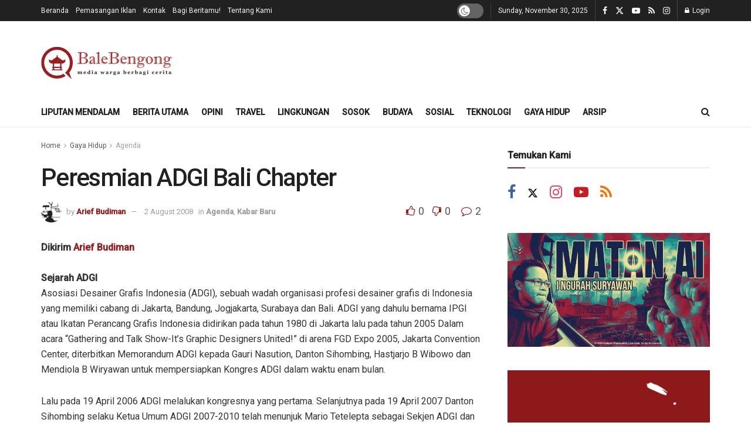

--- FILE ---
content_type: text/html; charset=UTF-8
request_url: https://balebengong.id/peresmian-adgi-bali-chapter/
body_size: 27301
content:
<!doctype html>
<!--[if lt IE 7]> <html class="no-js lt-ie9 lt-ie8 lt-ie7" lang="en-US"> <![endif]-->
<!--[if IE 7]>    <html class="no-js lt-ie9 lt-ie8" lang="en-US"> <![endif]-->
<!--[if IE 8]>    <html class="no-js lt-ie9" lang="en-US"> <![endif]-->
<!--[if IE 9]>    <html class="no-js lt-ie10" lang="en-US"> <![endif]-->
<!--[if gt IE 8]><!--> <html class="no-js" lang="en-US"> <!--<![endif]-->
<head>
    <meta http-equiv="Content-Type" content="text/html; charset=UTF-8" />
    <meta name='viewport' content='width=device-width, initial-scale=1, user-scalable=yes' />
    <link rel="profile" href="http://gmpg.org/xfn/11" />
    <link rel="pingback" href="https://balebengong.id/xmlrpc.php" />
    <title>Peresmian ADGI Bali Chapter &#8211; BaleBengong</title>
<meta name='robots' content='max-image-preview:large' />
	<style>img:is([sizes="auto" i], [sizes^="auto," i]) { contain-intrinsic-size: 3000px 1500px }</style>
	<meta property="og:type" content="article">
<meta property="og:title" content="Peresmian ADGI Bali Chapter">
<meta property="og:site_name" content="BaleBengong">
<meta property="og:description" content="Dikirim Arief Budiman Sejarah ADGI Asosiasi Desainer Grafis Indonesia (ADGI), sebuah wadah organisasi profesi desainer grafis di Indonesia yang memiliki">
<meta property="og:url" content="https://balebengong.id/peresmian-adgi-bali-chapter/">
<meta property="og:locale" content="en_US">
<meta property="article:published_time" content="2008-08-02T18:50:48+08:00">
<meta property="article:modified_time" content="2008-08-03T08:56:40+08:00">
<meta property="article:author" content="http://www.ayipbali.com">
<meta property="article:section" content="Agenda">
<meta name="twitter:card" content="summary_large_image">
<meta name="twitter:title" content="Peresmian ADGI Bali Chapter">
<meta name="twitter:description" content="Dikirim Arief Budiman Sejarah ADGI Asosiasi Desainer Grafis Indonesia (ADGI), sebuah wadah organisasi profesi desainer grafis di Indonesia yang memiliki">
<meta name="twitter:url" content="https://balebengong.id/peresmian-adgi-bali-chapter/">
<meta name="twitter:site" content="http://www.ayipbali.com">
<meta property="fb:app_id" content="1507840879335453">			<script type="text/javascript">
			  var jnews_ajax_url = '/?ajax-request=jnews'
			</script>
			<script type="text/javascript">;window.jnews=window.jnews||{},window.jnews.library=window.jnews.library||{},window.jnews.library=function(){"use strict";var e=this;e.win=window,e.doc=document,e.noop=function(){},e.globalBody=e.doc.getElementsByTagName("body")[0],e.globalBody=e.globalBody?e.globalBody:e.doc,e.win.jnewsDataStorage=e.win.jnewsDataStorage||{_storage:new WeakMap,put:function(e,t,n){this._storage.has(e)||this._storage.set(e,new Map),this._storage.get(e).set(t,n)},get:function(e,t){return this._storage.get(e).get(t)},has:function(e,t){return this._storage.has(e)&&this._storage.get(e).has(t)},remove:function(e,t){var n=this._storage.get(e).delete(t);return 0===!this._storage.get(e).size&&this._storage.delete(e),n}},e.windowWidth=function(){return e.win.innerWidth||e.docEl.clientWidth||e.globalBody.clientWidth},e.windowHeight=function(){return e.win.innerHeight||e.docEl.clientHeight||e.globalBody.clientHeight},e.requestAnimationFrame=e.win.requestAnimationFrame||e.win.webkitRequestAnimationFrame||e.win.mozRequestAnimationFrame||e.win.msRequestAnimationFrame||window.oRequestAnimationFrame||function(e){return setTimeout(e,1e3/60)},e.cancelAnimationFrame=e.win.cancelAnimationFrame||e.win.webkitCancelAnimationFrame||e.win.webkitCancelRequestAnimationFrame||e.win.mozCancelAnimationFrame||e.win.msCancelRequestAnimationFrame||e.win.oCancelRequestAnimationFrame||function(e){clearTimeout(e)},e.classListSupport="classList"in document.createElement("_"),e.hasClass=e.classListSupport?function(e,t){return e.classList.contains(t)}:function(e,t){return e.className.indexOf(t)>=0},e.addClass=e.classListSupport?function(t,n){e.hasClass(t,n)||t.classList.add(n)}:function(t,n){e.hasClass(t,n)||(t.className+=" "+n)},e.removeClass=e.classListSupport?function(t,n){e.hasClass(t,n)&&t.classList.remove(n)}:function(t,n){e.hasClass(t,n)&&(t.className=t.className.replace(n,""))},e.objKeys=function(e){var t=[];for(var n in e)Object.prototype.hasOwnProperty.call(e,n)&&t.push(n);return t},e.isObjectSame=function(e,t){var n=!0;return JSON.stringify(e)!==JSON.stringify(t)&&(n=!1),n},e.extend=function(){for(var e,t,n,o=arguments[0]||{},i=1,a=arguments.length;i<a;i++)if(null!==(e=arguments[i]))for(t in e)o!==(n=e[t])&&void 0!==n&&(o[t]=n);return o},e.dataStorage=e.win.jnewsDataStorage,e.isVisible=function(e){return 0!==e.offsetWidth&&0!==e.offsetHeight||e.getBoundingClientRect().length},e.getHeight=function(e){return e.offsetHeight||e.clientHeight||e.getBoundingClientRect().height},e.getWidth=function(e){return e.offsetWidth||e.clientWidth||e.getBoundingClientRect().width},e.supportsPassive=!1;try{var t=Object.defineProperty({},"passive",{get:function(){e.supportsPassive=!0}});"createEvent"in e.doc?e.win.addEventListener("test",null,t):"fireEvent"in e.doc&&e.win.attachEvent("test",null)}catch(e){}e.passiveOption=!!e.supportsPassive&&{passive:!0},e.setStorage=function(e,t){e="jnews-"+e;var n={expired:Math.floor(((new Date).getTime()+432e5)/1e3)};t=Object.assign(n,t);localStorage.setItem(e,JSON.stringify(t))},e.getStorage=function(e){e="jnews-"+e;var t=localStorage.getItem(e);return null!==t&&0<t.length?JSON.parse(localStorage.getItem(e)):{}},e.expiredStorage=function(){var t,n="jnews-";for(var o in localStorage)o.indexOf(n)>-1&&"undefined"!==(t=e.getStorage(o.replace(n,""))).expired&&t.expired<Math.floor((new Date).getTime()/1e3)&&localStorage.removeItem(o)},e.addEvents=function(t,n,o){for(var i in n){var a=["touchstart","touchmove"].indexOf(i)>=0&&!o&&e.passiveOption;"createEvent"in e.doc?t.addEventListener(i,n[i],a):"fireEvent"in e.doc&&t.attachEvent("on"+i,n[i])}},e.removeEvents=function(t,n){for(var o in n)"createEvent"in e.doc?t.removeEventListener(o,n[o]):"fireEvent"in e.doc&&t.detachEvent("on"+o,n[o])},e.triggerEvents=function(t,n,o){var i;o=o||{detail:null};return"createEvent"in e.doc?(!(i=e.doc.createEvent("CustomEvent")||new CustomEvent(n)).initCustomEvent||i.initCustomEvent(n,!0,!1,o),void t.dispatchEvent(i)):"fireEvent"in e.doc?((i=e.doc.createEventObject()).eventType=n,void t.fireEvent("on"+i.eventType,i)):void 0},e.getParents=function(t,n){void 0===n&&(n=e.doc);for(var o=[],i=t.parentNode,a=!1;!a;)if(i){var r=i;r.querySelectorAll(n).length?a=!0:(o.push(r),i=r.parentNode)}else o=[],a=!0;return o},e.forEach=function(e,t,n){for(var o=0,i=e.length;o<i;o++)t.call(n,e[o],o)},e.getText=function(e){return e.innerText||e.textContent},e.setText=function(e,t){var n="object"==typeof t?t.innerText||t.textContent:t;e.innerText&&(e.innerText=n),e.textContent&&(e.textContent=n)},e.httpBuildQuery=function(t){return e.objKeys(t).reduce(function t(n){var o=arguments.length>1&&void 0!==arguments[1]?arguments[1]:null;return function(i,a){var r=n[a];a=encodeURIComponent(a);var s=o?"".concat(o,"[").concat(a,"]"):a;return null==r||"function"==typeof r?(i.push("".concat(s,"=")),i):["number","boolean","string"].includes(typeof r)?(i.push("".concat(s,"=").concat(encodeURIComponent(r))),i):(i.push(e.objKeys(r).reduce(t(r,s),[]).join("&")),i)}}(t),[]).join("&")},e.get=function(t,n,o,i){return o="function"==typeof o?o:e.noop,e.ajax("GET",t,n,o,i)},e.post=function(t,n,o,i){return o="function"==typeof o?o:e.noop,e.ajax("POST",t,n,o,i)},e.ajax=function(t,n,o,i,a){var r=new XMLHttpRequest,s=n,c=e.httpBuildQuery(o);if(t=-1!=["GET","POST"].indexOf(t)?t:"GET",r.open(t,s+("GET"==t?"?"+c:""),!0),"POST"==t&&r.setRequestHeader("Content-type","application/x-www-form-urlencoded"),r.setRequestHeader("X-Requested-With","XMLHttpRequest"),r.onreadystatechange=function(){4===r.readyState&&200<=r.status&&300>r.status&&"function"==typeof i&&i.call(void 0,r.response)},void 0!==a&&!a){return{xhr:r,send:function(){r.send("POST"==t?c:null)}}}return r.send("POST"==t?c:null),{xhr:r}},e.scrollTo=function(t,n,o){function i(e,t,n){this.start=this.position(),this.change=e-this.start,this.currentTime=0,this.increment=20,this.duration=void 0===n?500:n,this.callback=t,this.finish=!1,this.animateScroll()}return Math.easeInOutQuad=function(e,t,n,o){return(e/=o/2)<1?n/2*e*e+t:-n/2*(--e*(e-2)-1)+t},i.prototype.stop=function(){this.finish=!0},i.prototype.move=function(t){e.doc.documentElement.scrollTop=t,e.globalBody.parentNode.scrollTop=t,e.globalBody.scrollTop=t},i.prototype.position=function(){return e.doc.documentElement.scrollTop||e.globalBody.parentNode.scrollTop||e.globalBody.scrollTop},i.prototype.animateScroll=function(){this.currentTime+=this.increment;var t=Math.easeInOutQuad(this.currentTime,this.start,this.change,this.duration);this.move(t),this.currentTime<this.duration&&!this.finish?e.requestAnimationFrame.call(e.win,this.animateScroll.bind(this)):this.callback&&"function"==typeof this.callback&&this.callback()},new i(t,n,o)},e.unwrap=function(t){var n,o=t;e.forEach(t,(function(e,t){n?n+=e:n=e})),o.replaceWith(n)},e.performance={start:function(e){performance.mark(e+"Start")},stop:function(e){performance.mark(e+"End"),performance.measure(e,e+"Start",e+"End")}},e.fps=function(){var t=0,n=0,o=0;!function(){var i=t=0,a=0,r=0,s=document.getElementById("fpsTable"),c=function(t){void 0===document.getElementsByTagName("body")[0]?e.requestAnimationFrame.call(e.win,(function(){c(t)})):document.getElementsByTagName("body")[0].appendChild(t)};null===s&&((s=document.createElement("div")).style.position="fixed",s.style.top="120px",s.style.left="10px",s.style.width="100px",s.style.height="20px",s.style.border="1px solid black",s.style.fontSize="11px",s.style.zIndex="100000",s.style.backgroundColor="white",s.id="fpsTable",c(s));var l=function(){o++,n=Date.now(),(a=(o/(r=(n-t)/1e3)).toPrecision(2))!=i&&(i=a,s.innerHTML=i+"fps"),1<r&&(t=n,o=0),e.requestAnimationFrame.call(e.win,l)};l()}()},e.instr=function(e,t){for(var n=0;n<t.length;n++)if(-1!==e.toLowerCase().indexOf(t[n].toLowerCase()))return!0},e.winLoad=function(t,n){function o(o){if("complete"===e.doc.readyState||"interactive"===e.doc.readyState)return!o||n?setTimeout(t,n||1):t(o),1}o()||e.addEvents(e.win,{load:o})},e.docReady=function(t,n){function o(o){if("complete"===e.doc.readyState||"interactive"===e.doc.readyState)return!o||n?setTimeout(t,n||1):t(o),1}o()||e.addEvents(e.doc,{DOMContentLoaded:o})},e.fireOnce=function(){e.docReady((function(){e.assets=e.assets||[],e.assets.length&&(e.boot(),e.load_assets())}),50)},e.boot=function(){e.length&&e.doc.querySelectorAll("style[media]").forEach((function(e){"not all"==e.getAttribute("media")&&e.removeAttribute("media")}))},e.create_js=function(t,n){var o=e.doc.createElement("script");switch(o.setAttribute("src",t),n){case"defer":o.setAttribute("defer",!0);break;case"async":o.setAttribute("async",!0);break;case"deferasync":o.setAttribute("defer",!0),o.setAttribute("async",!0)}e.globalBody.appendChild(o)},e.load_assets=function(){"object"==typeof e.assets&&e.forEach(e.assets.slice(0),(function(t,n){var o="";t.defer&&(o+="defer"),t.async&&(o+="async"),e.create_js(t.url,o);var i=e.assets.indexOf(t);i>-1&&e.assets.splice(i,1)})),e.assets=jnewsoption.au_scripts=window.jnewsads=[]},e.setCookie=function(e,t,n){var o="";if(n){var i=new Date;i.setTime(i.getTime()+24*n*60*60*1e3),o="; expires="+i.toUTCString()}document.cookie=e+"="+(t||"")+o+"; path=/"},e.getCookie=function(e){for(var t=e+"=",n=document.cookie.split(";"),o=0;o<n.length;o++){for(var i=n[o];" "==i.charAt(0);)i=i.substring(1,i.length);if(0==i.indexOf(t))return i.substring(t.length,i.length)}return null},e.eraseCookie=function(e){document.cookie=e+"=; Path=/; Expires=Thu, 01 Jan 1970 00:00:01 GMT;"},e.docReady((function(){e.globalBody=e.globalBody==e.doc?e.doc.getElementsByTagName("body")[0]:e.globalBody,e.globalBody=e.globalBody?e.globalBody:e.doc})),e.winLoad((function(){e.winLoad((function(){var t=!1;if(void 0!==window.jnewsadmin)if(void 0!==window.file_version_checker){var n=e.objKeys(window.file_version_checker);n.length?n.forEach((function(e){t||"10.0.4"===window.file_version_checker[e]||(t=!0)})):t=!0}else t=!0;t&&(window.jnewsHelper.getMessage(),window.jnewsHelper.getNotice())}),2500)}))},window.jnews.library=new window.jnews.library;</script><link rel='dns-prefetch' href='//fonts.googleapis.com' />
<link rel='preconnect' href='https://fonts.gstatic.com' />
<link rel="alternate" type="application/rss+xml" title="BaleBengong &raquo; Feed" href="https://balebengong.id/feed/" />
<link rel="alternate" type="application/rss+xml" title="BaleBengong &raquo; Comments Feed" href="https://balebengong.id/comments/feed/" />
<link rel="alternate" type="application/rss+xml" title="BaleBengong &raquo; Peresmian ADGI Bali Chapter Comments Feed" href="https://balebengong.id/peresmian-adgi-bali-chapter/feed/" />
<script type="text/javascript">
/* <![CDATA[ */
window._wpemojiSettings = {"baseUrl":"https:\/\/s.w.org\/images\/core\/emoji\/16.0.1\/72x72\/","ext":".png","svgUrl":"https:\/\/s.w.org\/images\/core\/emoji\/16.0.1\/svg\/","svgExt":".svg","source":{"concatemoji":"https:\/\/balebengong.id\/wp-includes\/js\/wp-emoji-release.min.js?ver=6.8.3"}};
/*! This file is auto-generated */
!function(s,n){var o,i,e;function c(e){try{var t={supportTests:e,timestamp:(new Date).valueOf()};sessionStorage.setItem(o,JSON.stringify(t))}catch(e){}}function p(e,t,n){e.clearRect(0,0,e.canvas.width,e.canvas.height),e.fillText(t,0,0);var t=new Uint32Array(e.getImageData(0,0,e.canvas.width,e.canvas.height).data),a=(e.clearRect(0,0,e.canvas.width,e.canvas.height),e.fillText(n,0,0),new Uint32Array(e.getImageData(0,0,e.canvas.width,e.canvas.height).data));return t.every(function(e,t){return e===a[t]})}function u(e,t){e.clearRect(0,0,e.canvas.width,e.canvas.height),e.fillText(t,0,0);for(var n=e.getImageData(16,16,1,1),a=0;a<n.data.length;a++)if(0!==n.data[a])return!1;return!0}function f(e,t,n,a){switch(t){case"flag":return n(e,"\ud83c\udff3\ufe0f\u200d\u26a7\ufe0f","\ud83c\udff3\ufe0f\u200b\u26a7\ufe0f")?!1:!n(e,"\ud83c\udde8\ud83c\uddf6","\ud83c\udde8\u200b\ud83c\uddf6")&&!n(e,"\ud83c\udff4\udb40\udc67\udb40\udc62\udb40\udc65\udb40\udc6e\udb40\udc67\udb40\udc7f","\ud83c\udff4\u200b\udb40\udc67\u200b\udb40\udc62\u200b\udb40\udc65\u200b\udb40\udc6e\u200b\udb40\udc67\u200b\udb40\udc7f");case"emoji":return!a(e,"\ud83e\udedf")}return!1}function g(e,t,n,a){var r="undefined"!=typeof WorkerGlobalScope&&self instanceof WorkerGlobalScope?new OffscreenCanvas(300,150):s.createElement("canvas"),o=r.getContext("2d",{willReadFrequently:!0}),i=(o.textBaseline="top",o.font="600 32px Arial",{});return e.forEach(function(e){i[e]=t(o,e,n,a)}),i}function t(e){var t=s.createElement("script");t.src=e,t.defer=!0,s.head.appendChild(t)}"undefined"!=typeof Promise&&(o="wpEmojiSettingsSupports",i=["flag","emoji"],n.supports={everything:!0,everythingExceptFlag:!0},e=new Promise(function(e){s.addEventListener("DOMContentLoaded",e,{once:!0})}),new Promise(function(t){var n=function(){try{var e=JSON.parse(sessionStorage.getItem(o));if("object"==typeof e&&"number"==typeof e.timestamp&&(new Date).valueOf()<e.timestamp+604800&&"object"==typeof e.supportTests)return e.supportTests}catch(e){}return null}();if(!n){if("undefined"!=typeof Worker&&"undefined"!=typeof OffscreenCanvas&&"undefined"!=typeof URL&&URL.createObjectURL&&"undefined"!=typeof Blob)try{var e="postMessage("+g.toString()+"("+[JSON.stringify(i),f.toString(),p.toString(),u.toString()].join(",")+"));",a=new Blob([e],{type:"text/javascript"}),r=new Worker(URL.createObjectURL(a),{name:"wpTestEmojiSupports"});return void(r.onmessage=function(e){c(n=e.data),r.terminate(),t(n)})}catch(e){}c(n=g(i,f,p,u))}t(n)}).then(function(e){for(var t in e)n.supports[t]=e[t],n.supports.everything=n.supports.everything&&n.supports[t],"flag"!==t&&(n.supports.everythingExceptFlag=n.supports.everythingExceptFlag&&n.supports[t]);n.supports.everythingExceptFlag=n.supports.everythingExceptFlag&&!n.supports.flag,n.DOMReady=!1,n.readyCallback=function(){n.DOMReady=!0}}).then(function(){return e}).then(function(){var e;n.supports.everything||(n.readyCallback(),(e=n.source||{}).concatemoji?t(e.concatemoji):e.wpemoji&&e.twemoji&&(t(e.twemoji),t(e.wpemoji)))}))}((window,document),window._wpemojiSettings);
/* ]]> */
</script>
<!-- balebengong.id is managing ads with Advanced Ads 2.0.14 – https://wpadvancedads.com/ --><script id="baleb-ready">
			window.advanced_ads_ready=function(e,a){a=a||"complete";var d=function(e){return"interactive"===a?"loading"!==e:"complete"===e};d(document.readyState)?e():document.addEventListener("readystatechange",(function(a){d(a.target.readyState)&&e()}),{once:"interactive"===a})},window.advanced_ads_ready_queue=window.advanced_ads_ready_queue||[];		</script>
		<style id='wp-emoji-styles-inline-css' type='text/css'>

	img.wp-smiley, img.emoji {
		display: inline !important;
		border: none !important;
		box-shadow: none !important;
		height: 1em !important;
		width: 1em !important;
		margin: 0 0.07em !important;
		vertical-align: -0.1em !important;
		background: none !important;
		padding: 0 !important;
	}
</style>
<link rel='stylesheet' id='wp-block-library-css' href='https://balebengong.id/wp-includes/css/dist/block-library/style.min.css?ver=6.8.3' type='text/css' media='all' />
<style id='classic-theme-styles-inline-css' type='text/css'>
/*! This file is auto-generated */
.wp-block-button__link{color:#fff;background-color:#32373c;border-radius:9999px;box-shadow:none;text-decoration:none;padding:calc(.667em + 2px) calc(1.333em + 2px);font-size:1.125em}.wp-block-file__button{background:#32373c;color:#fff;text-decoration:none}
</style>
<link rel='stylesheet' id='jnews-faq-css' href='https://balebengong.id/wp-content/plugins/jnews-essential/assets/css/faq.css?ver=12.0.3' type='text/css' media='all' />
<style id='wppb-edit-profile-style-inline-css' type='text/css'>


</style>
<style id='wppb-login-style-inline-css' type='text/css'>


</style>
<style id='wppb-recover-password-style-inline-css' type='text/css'>


</style>
<style id='wppb-register-style-inline-css' type='text/css'>


</style>
<style id='global-styles-inline-css' type='text/css'>
:root{--wp--preset--aspect-ratio--square: 1;--wp--preset--aspect-ratio--4-3: 4/3;--wp--preset--aspect-ratio--3-4: 3/4;--wp--preset--aspect-ratio--3-2: 3/2;--wp--preset--aspect-ratio--2-3: 2/3;--wp--preset--aspect-ratio--16-9: 16/9;--wp--preset--aspect-ratio--9-16: 9/16;--wp--preset--color--black: #000000;--wp--preset--color--cyan-bluish-gray: #abb8c3;--wp--preset--color--white: #ffffff;--wp--preset--color--pale-pink: #f78da7;--wp--preset--color--vivid-red: #cf2e2e;--wp--preset--color--luminous-vivid-orange: #ff6900;--wp--preset--color--luminous-vivid-amber: #fcb900;--wp--preset--color--light-green-cyan: #7bdcb5;--wp--preset--color--vivid-green-cyan: #00d084;--wp--preset--color--pale-cyan-blue: #8ed1fc;--wp--preset--color--vivid-cyan-blue: #0693e3;--wp--preset--color--vivid-purple: #9b51e0;--wp--preset--gradient--vivid-cyan-blue-to-vivid-purple: linear-gradient(135deg,rgba(6,147,227,1) 0%,rgb(155,81,224) 100%);--wp--preset--gradient--light-green-cyan-to-vivid-green-cyan: linear-gradient(135deg,rgb(122,220,180) 0%,rgb(0,208,130) 100%);--wp--preset--gradient--luminous-vivid-amber-to-luminous-vivid-orange: linear-gradient(135deg,rgba(252,185,0,1) 0%,rgba(255,105,0,1) 100%);--wp--preset--gradient--luminous-vivid-orange-to-vivid-red: linear-gradient(135deg,rgba(255,105,0,1) 0%,rgb(207,46,46) 100%);--wp--preset--gradient--very-light-gray-to-cyan-bluish-gray: linear-gradient(135deg,rgb(238,238,238) 0%,rgb(169,184,195) 100%);--wp--preset--gradient--cool-to-warm-spectrum: linear-gradient(135deg,rgb(74,234,220) 0%,rgb(151,120,209) 20%,rgb(207,42,186) 40%,rgb(238,44,130) 60%,rgb(251,105,98) 80%,rgb(254,248,76) 100%);--wp--preset--gradient--blush-light-purple: linear-gradient(135deg,rgb(255,206,236) 0%,rgb(152,150,240) 100%);--wp--preset--gradient--blush-bordeaux: linear-gradient(135deg,rgb(254,205,165) 0%,rgb(254,45,45) 50%,rgb(107,0,62) 100%);--wp--preset--gradient--luminous-dusk: linear-gradient(135deg,rgb(255,203,112) 0%,rgb(199,81,192) 50%,rgb(65,88,208) 100%);--wp--preset--gradient--pale-ocean: linear-gradient(135deg,rgb(255,245,203) 0%,rgb(182,227,212) 50%,rgb(51,167,181) 100%);--wp--preset--gradient--electric-grass: linear-gradient(135deg,rgb(202,248,128) 0%,rgb(113,206,126) 100%);--wp--preset--gradient--midnight: linear-gradient(135deg,rgb(2,3,129) 0%,rgb(40,116,252) 100%);--wp--preset--font-size--small: 13px;--wp--preset--font-size--medium: 20px;--wp--preset--font-size--large: 36px;--wp--preset--font-size--x-large: 42px;--wp--preset--spacing--20: 0.44rem;--wp--preset--spacing--30: 0.67rem;--wp--preset--spacing--40: 1rem;--wp--preset--spacing--50: 1.5rem;--wp--preset--spacing--60: 2.25rem;--wp--preset--spacing--70: 3.38rem;--wp--preset--spacing--80: 5.06rem;--wp--preset--shadow--natural: 6px 6px 9px rgba(0, 0, 0, 0.2);--wp--preset--shadow--deep: 12px 12px 50px rgba(0, 0, 0, 0.4);--wp--preset--shadow--sharp: 6px 6px 0px rgba(0, 0, 0, 0.2);--wp--preset--shadow--outlined: 6px 6px 0px -3px rgba(255, 255, 255, 1), 6px 6px rgba(0, 0, 0, 1);--wp--preset--shadow--crisp: 6px 6px 0px rgba(0, 0, 0, 1);}:where(.is-layout-flex){gap: 0.5em;}:where(.is-layout-grid){gap: 0.5em;}body .is-layout-flex{display: flex;}.is-layout-flex{flex-wrap: wrap;align-items: center;}.is-layout-flex > :is(*, div){margin: 0;}body .is-layout-grid{display: grid;}.is-layout-grid > :is(*, div){margin: 0;}:where(.wp-block-columns.is-layout-flex){gap: 2em;}:where(.wp-block-columns.is-layout-grid){gap: 2em;}:where(.wp-block-post-template.is-layout-flex){gap: 1.25em;}:where(.wp-block-post-template.is-layout-grid){gap: 1.25em;}.has-black-color{color: var(--wp--preset--color--black) !important;}.has-cyan-bluish-gray-color{color: var(--wp--preset--color--cyan-bluish-gray) !important;}.has-white-color{color: var(--wp--preset--color--white) !important;}.has-pale-pink-color{color: var(--wp--preset--color--pale-pink) !important;}.has-vivid-red-color{color: var(--wp--preset--color--vivid-red) !important;}.has-luminous-vivid-orange-color{color: var(--wp--preset--color--luminous-vivid-orange) !important;}.has-luminous-vivid-amber-color{color: var(--wp--preset--color--luminous-vivid-amber) !important;}.has-light-green-cyan-color{color: var(--wp--preset--color--light-green-cyan) !important;}.has-vivid-green-cyan-color{color: var(--wp--preset--color--vivid-green-cyan) !important;}.has-pale-cyan-blue-color{color: var(--wp--preset--color--pale-cyan-blue) !important;}.has-vivid-cyan-blue-color{color: var(--wp--preset--color--vivid-cyan-blue) !important;}.has-vivid-purple-color{color: var(--wp--preset--color--vivid-purple) !important;}.has-black-background-color{background-color: var(--wp--preset--color--black) !important;}.has-cyan-bluish-gray-background-color{background-color: var(--wp--preset--color--cyan-bluish-gray) !important;}.has-white-background-color{background-color: var(--wp--preset--color--white) !important;}.has-pale-pink-background-color{background-color: var(--wp--preset--color--pale-pink) !important;}.has-vivid-red-background-color{background-color: var(--wp--preset--color--vivid-red) !important;}.has-luminous-vivid-orange-background-color{background-color: var(--wp--preset--color--luminous-vivid-orange) !important;}.has-luminous-vivid-amber-background-color{background-color: var(--wp--preset--color--luminous-vivid-amber) !important;}.has-light-green-cyan-background-color{background-color: var(--wp--preset--color--light-green-cyan) !important;}.has-vivid-green-cyan-background-color{background-color: var(--wp--preset--color--vivid-green-cyan) !important;}.has-pale-cyan-blue-background-color{background-color: var(--wp--preset--color--pale-cyan-blue) !important;}.has-vivid-cyan-blue-background-color{background-color: var(--wp--preset--color--vivid-cyan-blue) !important;}.has-vivid-purple-background-color{background-color: var(--wp--preset--color--vivid-purple) !important;}.has-black-border-color{border-color: var(--wp--preset--color--black) !important;}.has-cyan-bluish-gray-border-color{border-color: var(--wp--preset--color--cyan-bluish-gray) !important;}.has-white-border-color{border-color: var(--wp--preset--color--white) !important;}.has-pale-pink-border-color{border-color: var(--wp--preset--color--pale-pink) !important;}.has-vivid-red-border-color{border-color: var(--wp--preset--color--vivid-red) !important;}.has-luminous-vivid-orange-border-color{border-color: var(--wp--preset--color--luminous-vivid-orange) !important;}.has-luminous-vivid-amber-border-color{border-color: var(--wp--preset--color--luminous-vivid-amber) !important;}.has-light-green-cyan-border-color{border-color: var(--wp--preset--color--light-green-cyan) !important;}.has-vivid-green-cyan-border-color{border-color: var(--wp--preset--color--vivid-green-cyan) !important;}.has-pale-cyan-blue-border-color{border-color: var(--wp--preset--color--pale-cyan-blue) !important;}.has-vivid-cyan-blue-border-color{border-color: var(--wp--preset--color--vivid-cyan-blue) !important;}.has-vivid-purple-border-color{border-color: var(--wp--preset--color--vivid-purple) !important;}.has-vivid-cyan-blue-to-vivid-purple-gradient-background{background: var(--wp--preset--gradient--vivid-cyan-blue-to-vivid-purple) !important;}.has-light-green-cyan-to-vivid-green-cyan-gradient-background{background: var(--wp--preset--gradient--light-green-cyan-to-vivid-green-cyan) !important;}.has-luminous-vivid-amber-to-luminous-vivid-orange-gradient-background{background: var(--wp--preset--gradient--luminous-vivid-amber-to-luminous-vivid-orange) !important;}.has-luminous-vivid-orange-to-vivid-red-gradient-background{background: var(--wp--preset--gradient--luminous-vivid-orange-to-vivid-red) !important;}.has-very-light-gray-to-cyan-bluish-gray-gradient-background{background: var(--wp--preset--gradient--very-light-gray-to-cyan-bluish-gray) !important;}.has-cool-to-warm-spectrum-gradient-background{background: var(--wp--preset--gradient--cool-to-warm-spectrum) !important;}.has-blush-light-purple-gradient-background{background: var(--wp--preset--gradient--blush-light-purple) !important;}.has-blush-bordeaux-gradient-background{background: var(--wp--preset--gradient--blush-bordeaux) !important;}.has-luminous-dusk-gradient-background{background: var(--wp--preset--gradient--luminous-dusk) !important;}.has-pale-ocean-gradient-background{background: var(--wp--preset--gradient--pale-ocean) !important;}.has-electric-grass-gradient-background{background: var(--wp--preset--gradient--electric-grass) !important;}.has-midnight-gradient-background{background: var(--wp--preset--gradient--midnight) !important;}.has-small-font-size{font-size: var(--wp--preset--font-size--small) !important;}.has-medium-font-size{font-size: var(--wp--preset--font-size--medium) !important;}.has-large-font-size{font-size: var(--wp--preset--font-size--large) !important;}.has-x-large-font-size{font-size: var(--wp--preset--font-size--x-large) !important;}
:where(.wp-block-post-template.is-layout-flex){gap: 1.25em;}:where(.wp-block-post-template.is-layout-grid){gap: 1.25em;}
:where(.wp-block-columns.is-layout-flex){gap: 2em;}:where(.wp-block-columns.is-layout-grid){gap: 2em;}
:root :where(.wp-block-pullquote){font-size: 1.5em;line-height: 1.6;}
</style>
<link rel='stylesheet' id='elementor-frontend-css' href='https://balebengong.id/wp-content/plugins/elementor/assets/css/frontend.min.css?ver=3.33.2' type='text/css' media='all' />
<link rel='stylesheet' id='jeg_customizer_font-css' href='//fonts.googleapis.com/css?family=Roboto%3A500%2Cregular&#038;display=swap&#038;ver=1.3.2' type='text/css' media='all' />
<link rel='stylesheet' id='font-awesome-css' href='https://balebengong.id/wp-content/plugins/elementor/assets/lib/font-awesome/css/font-awesome.min.css?ver=4.7.0' type='text/css' media='all' />
<link rel='stylesheet' id='jnews-icon-css' href='https://balebengong.id/wp-content/themes/jnews/assets/fonts/jegicon/jegicon.css?ver=12.0.2' type='text/css' media='all' />
<link rel='stylesheet' id='jscrollpane-css' href='https://balebengong.id/wp-content/themes/jnews/assets/css/jquery.jscrollpane.css?ver=12.0.2' type='text/css' media='all' />
<link rel='stylesheet' id='oknav-css' href='https://balebengong.id/wp-content/themes/jnews/assets/css/okayNav.css?ver=12.0.2' type='text/css' media='all' />
<link rel='stylesheet' id='magnific-popup-css' href='https://balebengong.id/wp-content/themes/jnews/assets/css/magnific-popup.css?ver=12.0.2' type='text/css' media='all' />
<link rel='stylesheet' id='chosen-css' href='https://balebengong.id/wp-content/themes/jnews/assets/css/chosen/chosen.css?ver=12.0.2' type='text/css' media='all' />
<link rel='stylesheet' id='jnews-main-css' href='https://balebengong.id/wp-content/themes/jnews/assets/css/main.css?ver=12.0.2' type='text/css' media='all' />
<link rel='stylesheet' id='jnews-pages-css' href='https://balebengong.id/wp-content/themes/jnews/assets/css/pages.css?ver=12.0.2' type='text/css' media='all' />
<link rel='stylesheet' id='jnews-single-css' href='https://balebengong.id/wp-content/themes/jnews/assets/css/single.css?ver=12.0.2' type='text/css' media='all' />
<link rel='stylesheet' id='jnews-responsive-css' href='https://balebengong.id/wp-content/themes/jnews/assets/css/responsive.css?ver=12.0.2' type='text/css' media='all' />
<link rel='stylesheet' id='jnews-pb-temp-css' href='https://balebengong.id/wp-content/themes/jnews/assets/css/pb-temp.css?ver=12.0.2' type='text/css' media='all' />
<link rel='stylesheet' id='jnews-elementor-css' href='https://balebengong.id/wp-content/themes/jnews/assets/css/elementor-frontend.css?ver=12.0.2' type='text/css' media='all' />
<link rel='stylesheet' id='jnews-style-css' href='https://balebengong.id/wp-content/themes/jnews/style.css?ver=12.0.2' type='text/css' media='all' />
<link rel='stylesheet' id='jnews-darkmode-css' href='https://balebengong.id/wp-content/themes/jnews/assets/css/darkmode.css?ver=12.0.2' type='text/css' media='all' />
<link rel='stylesheet' id='jnews-darkmode-device-css' href='https://balebengong.id/wp-content/themes/jnews/assets/css/darkmode-device.css?ver=12.0.2' type='text/css' media='all' />
<link rel='stylesheet' id='jnews-instagram-css' href='https://balebengong.id/wp-content/plugins/jnews-instagram/assets/css/plugin.css?ver=12.0.0' type='text/css' media='all' />
<link rel='stylesheet' id='jnews-social-login-style-css' href='https://balebengong.id/wp-content/plugins/jnews-social-login/assets/css/plugin.css?ver=12.0.0' type='text/css' media='all' />
<link rel='stylesheet' id='wppb_stylesheet-css' href='https://balebengong.id/wp-content/plugins/profile-builder/assets/css/style-front-end.css?ver=3.15.0' type='text/css' media='all' />
<script type="text/javascript" src="https://balebengong.id/wp-includes/js/jquery/jquery.min.js?ver=3.7.1" id="jquery-core-js"></script>
<script type="text/javascript" src="https://balebengong.id/wp-includes/js/jquery/jquery-migrate.min.js?ver=3.4.1" id="jquery-migrate-js"></script>
<link rel="https://api.w.org/" href="https://balebengong.id/wp-json/" /><link rel="alternate" title="JSON" type="application/json" href="https://balebengong.id/wp-json/wp/v2/posts/572" /><link rel="EditURI" type="application/rsd+xml" title="RSD" href="https://balebengong.id/xmlrpc.php?rsd" />
<meta name="generator" content="WordPress 6.8.3" />
<link rel="canonical" href="https://balebengong.id/peresmian-adgi-bali-chapter/" />
<link rel='shortlink' href='https://balebengong.id/?p=572' />
<link rel="alternate" title="oEmbed (JSON)" type="application/json+oembed" href="https://balebengong.id/wp-json/oembed/1.0/embed?url=https%3A%2F%2Fbalebengong.id%2Fperesmian-adgi-bali-chapter%2F" />
<link rel="alternate" title="oEmbed (XML)" type="text/xml+oembed" href="https://balebengong.id/wp-json/oembed/1.0/embed?url=https%3A%2F%2Fbalebengong.id%2Fperesmian-adgi-bali-chapter%2F&#038;format=xml" />
<meta name="generator" content="Elementor 3.33.2; features: e_font_icon_svg, additional_custom_breakpoints; settings: css_print_method-external, google_font-enabled, font_display-auto">
			<style>
				.e-con.e-parent:nth-of-type(n+4):not(.e-lazyloaded):not(.e-no-lazyload),
				.e-con.e-parent:nth-of-type(n+4):not(.e-lazyloaded):not(.e-no-lazyload) * {
					background-image: none !important;
				}
				@media screen and (max-height: 1024px) {
					.e-con.e-parent:nth-of-type(n+3):not(.e-lazyloaded):not(.e-no-lazyload),
					.e-con.e-parent:nth-of-type(n+3):not(.e-lazyloaded):not(.e-no-lazyload) * {
						background-image: none !important;
					}
				}
				@media screen and (max-height: 640px) {
					.e-con.e-parent:nth-of-type(n+2):not(.e-lazyloaded):not(.e-no-lazyload),
					.e-con.e-parent:nth-of-type(n+2):not(.e-lazyloaded):not(.e-no-lazyload) * {
						background-image: none !important;
					}
				}
			</style>
			<style>ins.adsbygoogle { background-color: transparent; padding: 0; }</style><link rel="icon" href="https://balebengong.id/wp-content/uploads/2020/07/cropped-logo-balebengong-2019-32x32.png" sizes="32x32" />
<link rel="icon" href="https://balebengong.id/wp-content/uploads/2020/07/cropped-logo-balebengong-2019-192x192.png" sizes="192x192" />
<link rel="apple-touch-icon" href="https://balebengong.id/wp-content/uploads/2020/07/cropped-logo-balebengong-2019-180x180.png" />
<meta name="msapplication-TileImage" content="https://balebengong.id/wp-content/uploads/2020/07/cropped-logo-balebengong-2019-270x270.png" />
		<style type="text/css" id="wp-custom-css">
			.rhs-socialwidget .socials_widget.nobg a .fa{
font-size: 25px;	
}

.grecaptcha-badge { visibility: hidden; }

/* Embed URL full width */
.wp-block-embed.alignfull iframe.wp-embedded-content,
.wp-block-embed.embed-full-width iframe.wp-embedded-content{
	width: 100% !important;
}		</style>
		</head>
<body class="wp-singular post-template-default single single-post postid-572 single-format-standard wp-embed-responsive wp-theme-jnews jeg_device_toggle jnews-dark-nocookie jeg_single_tpl_1 jnews jsc_normal elementor-default elementor-kit-277221">

    
    
    <div class="jeg_ad jeg_ad_top jnews_header_top_ads">
        <div class='ads-wrapper  '></div>    </div>

    <!-- The Main Wrapper
    ============================================= -->
    <div class="jeg_viewport">

        
        <div class="jeg_header_wrapper">
            <div class="jeg_header_instagram_wrapper">
    </div>

<!-- HEADER -->
<div class="jeg_header normal">
    <div class="jeg_topbar jeg_container jeg_navbar_wrapper dark">
    <div class="container">
        <div class="jeg_nav_row">
            
                <div class="jeg_nav_col jeg_nav_left  jeg_nav_grow">
                    <div class="item_wrap jeg_nav_alignleft">
                        <div class="jeg_nav_item">
	<ul class="jeg_menu jeg_top_menu"><li id="menu-item-16945" class="menu-item menu-item-type-custom menu-item-object-custom menu-item-16945"><a href="/">Beranda</a></li>
<li id="menu-item-259448" class="menu-item menu-item-type-post_type menu-item-object-page menu-item-259448"><a href="https://balebengong.id/pemasangan-iklan/">Pemasangan Iklan</a></li>
<li id="menu-item-259449" class="menu-item menu-item-type-post_type menu-item-object-page menu-item-259449"><a href="https://balebengong.id/contact-us/">Kontak</a></li>
<li id="menu-item-259450" class="menu-item menu-item-type-post_type menu-item-object-page menu-item-259450"><a href="https://balebengong.id/formulir-berita-singkat/">Bagi Beritamu!</a></li>
<li id="menu-item-282222" class="menu-item menu-item-type-post_type menu-item-object-page menu-item-282222"><a href="https://balebengong.id/mengenal-kami/">Tentang Kami</a></li>
</ul></div>                    </div>
                </div>

                
                <div class="jeg_nav_col jeg_nav_center  jeg_nav_normal">
                    <div class="item_wrap jeg_nav_aligncenter">
                                            </div>
                </div>

                
                <div class="jeg_nav_col jeg_nav_right  jeg_nav_normal">
                    <div class="item_wrap jeg_nav_alignright">
                        <div class="jeg_nav_item jeg_dark_mode">
                    <label class="dark_mode_switch">
                        <input aria-label="Dark mode toogle" type="checkbox" class="jeg_dark_mode_toggle" >
                        <span class="slider round"></span>
                    </label>
                 </div><div class="jeg_nav_item jeg_top_date">
    Sunday, November 30, 2025</div>			<div
				class="jeg_nav_item socials_widget jeg_social_icon_block nobg">
				<a href="https://www.facebook.com/balebengong.id/" target='_blank' rel='external noopener nofollow'  aria-label="Find us on Facebook" class="jeg_facebook"><i class="fa fa-facebook"></i> </a><a href="http://twitter.com/balebengong" target='_blank' rel='external noopener nofollow'  aria-label="Find us on Twitter" class="jeg_twitter"><i class="fa fa-twitter"><span class="jeg-icon icon-twitter"><svg xmlns="http://www.w3.org/2000/svg" height="1em" viewBox="0 0 512 512"><!--! Font Awesome Free 6.4.2 by @fontawesome - https://fontawesome.com License - https://fontawesome.com/license (Commercial License) Copyright 2023 Fonticons, Inc. --><path d="M389.2 48h70.6L305.6 224.2 487 464H345L233.7 318.6 106.5 464H35.8L200.7 275.5 26.8 48H172.4L272.9 180.9 389.2 48zM364.4 421.8h39.1L151.1 88h-42L364.4 421.8z"/></svg></span></i> </a><a href="https://www.youtube.com/channel/UCjcn-FvM0OcJL1vM6wqdl9A" target='_blank' rel='external noopener nofollow'  aria-label="Find us on Youtube" class="jeg_youtube"><i class="fa fa-youtube-play"></i> </a><a href="https://balebengong.id/feed/" target='_blank' rel='external noopener nofollow'  aria-label="Find us on RSS" class="jeg_rss"><i class="fa fa-rss"></i> </a><a href="https://www.instagram.com/balebengong/" target='_blank' rel='external noopener nofollow'  aria-label="Find us on Instagram" class="jeg_instagram"><i class="fa fa-instagram"></i> </a>			</div>
			<div class="jeg_nav_item jeg_nav_account">
    <ul class="jeg_accountlink jeg_menu">
        <li><a href="#jeg_loginform" aria-label="Login popup button" class="jeg_popuplink"><i class="fa fa-lock"></i> Login</a></li>    </ul>
</div>                    </div>
                </div>

                        </div>
    </div>
</div><!-- /.jeg_container --><div class="jeg_midbar jeg_container jeg_navbar_wrapper normal">
    <div class="container">
        <div class="jeg_nav_row">
            
                <div class="jeg_nav_col jeg_nav_left jeg_nav_normal">
                    <div class="item_wrap jeg_nav_alignleft">
                        <div class="jeg_nav_item jeg_logo jeg_desktop_logo">
			<div class="site-title">
			<a href="https://balebengong.id/" aria-label="Visit Homepage" style="padding: 0 0 0 0;">
				<img class='jeg_logo_img' src="https://balebengong.id/wp-content/uploads/2020/04/logo-balabengong-2020-medium.png" srcset="https://balebengong.id/wp-content/uploads/2020/04/logo-balabengong-2020-medium.png 1x, https://balebengong.id/wp-content/uploads/2020/04/logo-balabengong-2020-medium.png 2x" alt="BaleBengong.id"data-light-src="https://balebengong.id/wp-content/uploads/2020/04/logo-balabengong-2020-medium.png" data-light-srcset="https://balebengong.id/wp-content/uploads/2020/04/logo-balabengong-2020-medium.png 1x, https://balebengong.id/wp-content/uploads/2020/04/logo-balabengong-2020-medium.png 2x" data-dark-src="https://balebengong.id/wp-content/uploads/2021/05/logo-balabengong-2021-dm.png" data-dark-srcset="https://balebengong.id/wp-content/uploads/2021/05/logo-balabengong-2021-dm.png 1x, https://balebengong.id/wp-content/uploads/2021/05/logo-balabengong-2021-dm.png 2x"width="462" height="134">			</a>
		</div>
	</div>
                    </div>
                </div>

                
                <div class="jeg_nav_col jeg_nav_center jeg_nav_normal">
                    <div class="item_wrap jeg_nav_aligncenter">
                                            </div>
                </div>

                
                <div class="jeg_nav_col jeg_nav_right jeg_nav_grow">
                    <div class="item_wrap jeg_nav_alignright">
                        <div class="jeg_nav_item jeg_ad jeg_ad_top jnews_header_ads">
    <div class='ads-wrapper  '></div></div>                    </div>
                </div>

                        </div>
    </div>
</div><div class="jeg_bottombar jeg_navbar jeg_container jeg_navbar_wrapper  jeg_navbar_normal">
    <div class="container">
        <div class="jeg_nav_row">
            
                <div class="jeg_nav_col jeg_nav_left jeg_nav_grow">
                    <div class="item_wrap jeg_nav_alignleft">
                        <div class="jeg_nav_item jeg_main_menu_wrapper">
<div class="jeg_mainmenu_wrap"><ul class="jeg_menu jeg_main_menu jeg_menu_style_1" data-animation="animate"><li id="menu-item-282141" class="menu-item menu-item-type-post_type menu-item-object-page menu-item-282141 bgnav" data-item-row="default" ><a href="https://balebengong.id/liputan-mendalam/">Liputan Mendalam</a></li>
<li id="menu-item-259452" class="menu-item menu-item-type-taxonomy menu-item-object-category menu-item-259452 bgnav" data-item-row="default" ><a href="https://balebengong.id/category/berita-utama/">Berita Utama</a></li>
<li id="menu-item-259453" class="menu-item menu-item-type-taxonomy menu-item-object-category menu-item-259453 bgnav" data-item-row="default" ><a href="https://balebengong.id/category/opini/">Opini</a></li>
<li id="menu-item-304822" class="menu-item menu-item-type-taxonomy menu-item-object-category menu-item-304822 bgnav" data-item-row="default" ><a href="https://balebengong.id/category/gaya-hidup/jalan-jalan/">Travel</a></li>
<li id="menu-item-259454" class="menu-item menu-item-type-taxonomy menu-item-object-category menu-item-259454 bgnav" data-item-row="default" ><a href="https://balebengong.id/category/lingkungan/">Lingkungan</a></li>
<li id="menu-item-259456" class="menu-item menu-item-type-taxonomy menu-item-object-category menu-item-259456 bgnav" data-item-row="default" ><a href="https://balebengong.id/category/sosok/">Sosok</a></li>
<li id="menu-item-259457" class="menu-item menu-item-type-taxonomy menu-item-object-category menu-item-259457 bgnav" data-item-row="default" ><a href="https://balebengong.id/category/budaya/">Budaya</a></li>
<li id="menu-item-259458" class="menu-item menu-item-type-taxonomy menu-item-object-category menu-item-259458 bgnav" data-item-row="default" ><a href="https://balebengong.id/category/sosial/">Sosial</a></li>
<li id="menu-item-304821" class="menu-item menu-item-type-taxonomy menu-item-object-category menu-item-304821 bgnav" data-item-row="default" ><a href="https://balebengong.id/category/teknologi/">Teknologi</a></li>
<li id="menu-item-304824" class="menu-item menu-item-type-taxonomy menu-item-object-category current-post-ancestor menu-item-304824 bgnav" data-item-row="default" ><a href="https://balebengong.id/category/gaya-hidup/">Gaya Hidup</a></li>
<li id="menu-item-304851" class="menu-item menu-item-type-post_type menu-item-object-page menu-item-304851 bgnav" data-item-row="default" ><a href="https://balebengong.id/arsip/">Arsip</a></li>
</ul></div></div>
                    </div>
                </div>

                
                <div class="jeg_nav_col jeg_nav_center jeg_nav_normal">
                    <div class="item_wrap jeg_nav_aligncenter">
                                            </div>
                </div>

                
                <div class="jeg_nav_col jeg_nav_right jeg_nav_normal">
                    <div class="item_wrap jeg_nav_alignright">
                        <!-- Search Icon -->
<div class="jeg_nav_item jeg_search_wrapper search_icon jeg_search_popup_expand">
    <a href="#" class="jeg_search_toggle" aria-label="Search Button"><i class="fa fa-search"></i></a>
    <form action="https://balebengong.id/" method="get" class="jeg_search_form" target="_top">
    <input name="s" class="jeg_search_input" placeholder="Search..." type="text" value="" autocomplete="off">
	<button aria-label="Search Button" type="submit" class="jeg_search_button btn"><i class="fa fa-search"></i></button>
</form>
<!-- jeg_search_hide with_result no_result -->
<div class="jeg_search_result jeg_search_hide with_result">
    <div class="search-result-wrapper">
    </div>
    <div class="search-link search-noresult">
        No Result    </div>
    <div class="search-link search-all-button">
        <i class="fa fa-search"></i> View All Result    </div>
</div></div>                    </div>
                </div>

                        </div>
    </div>
</div></div><!-- /.jeg_header -->        </div>

        <div class="jeg_header_sticky">
            <div class="sticky_blankspace"></div>
<div class="jeg_header normal">
    <div class="jeg_container">
        <div data-mode="scroll" class="jeg_stickybar jeg_navbar jeg_navbar_wrapper jeg_navbar_normal jeg_navbar_normal">
            <div class="container">
    <div class="jeg_nav_row">
        
            <div class="jeg_nav_col jeg_nav_left jeg_nav_grow">
                <div class="item_wrap jeg_nav_alignleft">
                    <div class="jeg_nav_item jeg_main_menu_wrapper">
<div class="jeg_mainmenu_wrap"><ul class="jeg_menu jeg_main_menu jeg_menu_style_1" data-animation="animate"><li id="menu-item-282141" class="menu-item menu-item-type-post_type menu-item-object-page menu-item-282141 bgnav" data-item-row="default" ><a href="https://balebengong.id/liputan-mendalam/">Liputan Mendalam</a></li>
<li id="menu-item-259452" class="menu-item menu-item-type-taxonomy menu-item-object-category menu-item-259452 bgnav" data-item-row="default" ><a href="https://balebengong.id/category/berita-utama/">Berita Utama</a></li>
<li id="menu-item-259453" class="menu-item menu-item-type-taxonomy menu-item-object-category menu-item-259453 bgnav" data-item-row="default" ><a href="https://balebengong.id/category/opini/">Opini</a></li>
<li id="menu-item-304822" class="menu-item menu-item-type-taxonomy menu-item-object-category menu-item-304822 bgnav" data-item-row="default" ><a href="https://balebengong.id/category/gaya-hidup/jalan-jalan/">Travel</a></li>
<li id="menu-item-259454" class="menu-item menu-item-type-taxonomy menu-item-object-category menu-item-259454 bgnav" data-item-row="default" ><a href="https://balebengong.id/category/lingkungan/">Lingkungan</a></li>
<li id="menu-item-259456" class="menu-item menu-item-type-taxonomy menu-item-object-category menu-item-259456 bgnav" data-item-row="default" ><a href="https://balebengong.id/category/sosok/">Sosok</a></li>
<li id="menu-item-259457" class="menu-item menu-item-type-taxonomy menu-item-object-category menu-item-259457 bgnav" data-item-row="default" ><a href="https://balebengong.id/category/budaya/">Budaya</a></li>
<li id="menu-item-259458" class="menu-item menu-item-type-taxonomy menu-item-object-category menu-item-259458 bgnav" data-item-row="default" ><a href="https://balebengong.id/category/sosial/">Sosial</a></li>
<li id="menu-item-304821" class="menu-item menu-item-type-taxonomy menu-item-object-category menu-item-304821 bgnav" data-item-row="default" ><a href="https://balebengong.id/category/teknologi/">Teknologi</a></li>
<li id="menu-item-304824" class="menu-item menu-item-type-taxonomy menu-item-object-category current-post-ancestor menu-item-304824 bgnav" data-item-row="default" ><a href="https://balebengong.id/category/gaya-hidup/">Gaya Hidup</a></li>
<li id="menu-item-304851" class="menu-item menu-item-type-post_type menu-item-object-page menu-item-304851 bgnav" data-item-row="default" ><a href="https://balebengong.id/arsip/">Arsip</a></li>
</ul></div></div>
                </div>
            </div>

            
            <div class="jeg_nav_col jeg_nav_center jeg_nav_normal">
                <div class="item_wrap jeg_nav_aligncenter">
                                    </div>
            </div>

            
            <div class="jeg_nav_col jeg_nav_right jeg_nav_normal">
                <div class="item_wrap jeg_nav_alignright">
                    <!-- Search Icon -->
<div class="jeg_nav_item jeg_search_wrapper search_icon jeg_search_popup_expand">
    <a href="#" class="jeg_search_toggle" aria-label="Search Button"><i class="fa fa-search"></i></a>
    <form action="https://balebengong.id/" method="get" class="jeg_search_form" target="_top">
    <input name="s" class="jeg_search_input" placeholder="Search..." type="text" value="" autocomplete="off">
	<button aria-label="Search Button" type="submit" class="jeg_search_button btn"><i class="fa fa-search"></i></button>
</form>
<!-- jeg_search_hide with_result no_result -->
<div class="jeg_search_result jeg_search_hide with_result">
    <div class="search-result-wrapper">
    </div>
    <div class="search-link search-noresult">
        No Result    </div>
    <div class="search-link search-all-button">
        <i class="fa fa-search"></i> View All Result    </div>
</div></div>                </div>
            </div>

                </div>
</div>        </div>
    </div>
</div>
        </div>

        <div class="jeg_navbar_mobile_wrapper">
            <div class="jeg_navbar_mobile" data-mode="scroll">
    <div class="jeg_mobile_bottombar jeg_mobile_midbar jeg_container normal">
    <div class="container">
        <div class="jeg_nav_row">
            
                <div class="jeg_nav_col jeg_nav_left jeg_nav_normal">
                    <div class="item_wrap jeg_nav_alignleft">
                        <div class="jeg_nav_item">
    <a href="#" aria-label="Show Menu" class="toggle_btn jeg_mobile_toggle"><i class="fa fa-bars"></i></a>
</div>                    </div>
                </div>

                
                <div class="jeg_nav_col jeg_nav_center jeg_nav_grow">
                    <div class="item_wrap jeg_nav_aligncenter">
                        <div class="jeg_nav_item jeg_mobile_logo">
			<div class="site-title">
			<a href="https://balebengong.id/" aria-label="Visit Homepage">
				<img class='jeg_logo_img' src="https://balebengong.id/wp-content/uploads/2020/04/logo-balabengong-2020-small.png" srcset="https://balebengong.id/wp-content/uploads/2020/04/logo-balabengong-2020-small.png 1x, https://balebengong.id/wp-content/uploads/2020/04/logo-balabengong-2020-medium.png 2x" alt="BaleBengong"data-light-src="https://balebengong.id/wp-content/uploads/2020/04/logo-balabengong-2020-small.png" data-light-srcset="https://balebengong.id/wp-content/uploads/2020/04/logo-balabengong-2020-small.png 1x, https://balebengong.id/wp-content/uploads/2020/04/logo-balabengong-2020-medium.png 2x" data-dark-src="https://balebengong.id/wp-content/uploads/2021/05/logo-balabengong-2021-dm.png" data-dark-srcset="https://balebengong.id/wp-content/uploads/2021/05/logo-balabengong-2021-dm.png 1x, https://balebengong.id/wp-content/uploads/2021/05/logo-balabengong-2021-dm.png 2x"width="231" height="66">			</a>
		</div>
	</div>                    </div>
                </div>

                
                <div class="jeg_nav_col jeg_nav_right jeg_nav_normal">
                    <div class="item_wrap jeg_nav_alignright">
                        <div class="jeg_nav_item jeg_search_wrapper jeg_search_popup_expand">
    <a href="#" aria-label="Search Button" class="jeg_search_toggle"><i class="fa fa-search"></i></a>
	<form action="https://balebengong.id/" method="get" class="jeg_search_form" target="_top">
    <input name="s" class="jeg_search_input" placeholder="Search..." type="text" value="" autocomplete="off">
	<button aria-label="Search Button" type="submit" class="jeg_search_button btn"><i class="fa fa-search"></i></button>
</form>
<!-- jeg_search_hide with_result no_result -->
<div class="jeg_search_result jeg_search_hide with_result">
    <div class="search-result-wrapper">
    </div>
    <div class="search-link search-noresult">
        No Result    </div>
    <div class="search-link search-all-button">
        <i class="fa fa-search"></i> View All Result    </div>
</div></div>                    </div>
                </div>

                        </div>
    </div>
</div></div>
<div class="sticky_blankspace" style="height: 60px;"></div>        </div>

        <div class="jeg_ad jeg_ad_top jnews_header_bottom_ads">
            <div class='ads-wrapper  '></div>        </div>

            <div class="post-wrapper">

        <div class="post-wrap" >

            
            <div class="jeg_main ">
                <div class="jeg_container">
                    <div class="jeg_content jeg_singlepage">

	<div class="container">

		<div class="jeg_ad jeg_article jnews_article_top_ads">
			<div class='ads-wrapper  '></div>		</div>

		<div class="row">
			<div class="jeg_main_content col-md-8">
				<div class="jeg_inner_content">
					
													<div class="jeg_breadcrumbs jeg_breadcrumb_container">
								<div id="breadcrumbs"><span class="">
                <a href="https://balebengong.id">Home</a>
            </span><i class="fa fa-angle-right"></i><span class="">
                <a href="https://balebengong.id/category/gaya-hidup/">Gaya Hidup</a>
            </span><i class="fa fa-angle-right"></i><span class="breadcrumb_last_link">
                <a href="https://balebengong.id/category/gaya-hidup/agenda/">Agenda</a>
            </span></div>							</div>
						
						<div class="entry-header">
							
							<h1 class="jeg_post_title">Peresmian ADGI Bali Chapter</h1>

							
							<div class="jeg_meta_container"><div class="jeg_post_meta jeg_post_meta_1">

	<div class="meta_left">
									<div class="jeg_meta_author">
					<img alt='Arief Budiman' src='https://secure.gravatar.com/avatar/f8bf31b8f8ce1b4507236466946d844e262799ef816e5083de489e5f6112f78e?s=80&#038;r=g' srcset='https://secure.gravatar.com/avatar/f8bf31b8f8ce1b4507236466946d844e262799ef816e5083de489e5f6112f78e?s=160&#038;r=g 2x' class='avatar avatar-80 photo' height='80' width='80' decoding='async'/>					<span class="meta_text">by</span>
					<a href="https://balebengong.id/author/ayip/">Arief Budiman</a>				</div>
					
					<div class="jeg_meta_date">
				<a href="https://balebengong.id/peresmian-adgi-bali-chapter/">2 August 2008</a>
			</div>
		
					<div class="jeg_meta_category">
				<span><span class="meta_text">in</span>
					<a href="https://balebengong.id/category/gaya-hidup/agenda/" rel="category tag">Agenda</a><span class="category-separator">, </span><a href="https://balebengong.id/category/kabar/" rel="category tag">Kabar Baru</a>				</span>
			</div>
		
			</div>

	<div class="meta_right">
		<div class='jeg_meta_like_container jeg_meta_like'>
                <a class='like' href='#' data-id='572' data-type='like' data-message=''>
                        <i class='fa fa-thumbs-o-up'></i> <span>0</span>
                    </a><a class='dislike' href='#' data-id='572' data-type='dislike' data-message=''>
                        <i class='fa fa-thumbs-o-down fa-flip-horizontal'></i> <span>0</span>
                    </a>
            </div>					<div class="jeg_meta_comment"><a href="https://balebengong.id/peresmian-adgi-bali-chapter/#respond"><i
						class="fa fa-comment-o"></i> 2</a></div>
			</div>
</div>
</div>
						</div>

						
						
						<div class="jeg_ad jeg_article jnews_content_top_ads "><div class='ads-wrapper  '></div></div>
						<div class="entry-content no-share">
							<div class="jeg_share_button share-float jeg_sticky_share clearfix share-monocrhome">
															</div>

							<div class="content-inner ">
								<p><strong>Dikirim <a href="http://ayipbali.com" target="_blank">Arief Budiman<br />
</a></strong><a href="http://ayipbali.com" target="_blank"><br />
</a><strong>Sejarah ADGI<br />
</strong>Asosiasi Desainer Grafis Indonesia (ADGI), sebuah wadah organisasi profesi desainer grafis di Indonesia yang memiliki cabang di Jakarta, Bandung, Jogjakarta, Surabaya dan Bali. ADGI yang dahulu bernama IPGI atau Ikatan Perancang Grafis Indonesia didirikan pada tahun 1980 di Jakarta lalu pada tahun 2005 Dalam acara “Gathering and Talk Show-It’s Graphic Designers United!” di arena FGD Expo 2005, Jakarta Convention Center, diterbitkan Memorandum ADGI kepada Gauri Nasution, Danton Sihombing, Hastjarjo B Wibowo dan Mendiola B Wiryawan untuk mempersiapkan Kongres ADGI dalam waktu enam bulan.</p>
<p>Lalu pada 19 April 2006 ADGI melalukan kongresnya yang pertama. Selanjutnya pada 19 April 2007 Danton Sihombing selaku Ketua Umum ADGI 2007-2010 telah menunjuk Mario Tetelepta sebagai Sekjen ADGI dan Irvan N Suryanto sebagai Direktur Pengembangan dan Pemasaran Produk, serta pengurus lain dan caretaker untuk ADGI Chapter di Jakarta, Bandung, Jogjakarta, Surabaya dan Bali.</p>
<p><span id="more-572"></span><strong>ADGI Bali Chapter<br />
</strong>Pada tanggal 9 Mei 2008 lalu, Ade Adinata terpilih sebagai ketua ADGI Bali Chapter melalui sebuah pertemuan para desainer grafis di gedung Rock Sanur, dalam waktu bersamaan dibentuk kepengurusan organisasinya dengan susunan sebagai berikut :</p>
<p>Ketua : Ade Adinata<br />
Sekjen : Firman Firdaus<br />
Direktur Pengembangan Program : Adi Resana<br />
Direktur Keuangan : Willy Agustianto<br />
Direktur Keanggotaan : Dian Hadi<br />
Direktur Pendanaan Program : Syaffri<br />
Direktur Komunikasi &amp; Media : Edi Hernawan<br />
Koordinator D-EDGE : Toto Parwono<br />
Koordinator Zoom In : Ahmad Rifani<br />
Direktur Pembinaan Relasi : Eko Prabowo</p>
<p>Kepengurusan dilengkapi dengan Dewan Penasehat sebagai berikut:<br />
1. Ayip<br />
2. Komang Parwata<br />
3. Harry Udiarta<br />
4. Jaya Pattra Ditya<br />
5. Monteverdo Bensley</p>
<p>ADGI Bali Chapter menyadari bahwa desainer grafis di Bali memiliki kesempatan untuk turut dalam pengembangan potensi ekonomi daerahnya, memiliki keunikan untuk ditawarkan dalam percaturan industri desain nasional dan regional, maka dari itu dikembangkan program &#8211; program yang dapat mengoptimalkan peluang, potensi, dan kualitas sumber daya manusia.</p>
<p>Beberapa program yang akan dijalankan oleh ADGI Bali Chapter di antaranya adalah:</p>
<p><strong>Zoom In<br />
</strong>Zoom In adalah program “Bedah Tuntas Satu Kasus” yang diselenggarakan secara rutin bagi para profesional dan terutama bagi para anggota ADGI.</p>
<p>Tujuannya adalah untuk berbagi pengalaman, pengetahuan dan juga sebagai inspirasi bagi para anggota ADGI agar dapat terus menghasilkan karya yang baik.</p>
<p><strong>D-EDGE (Designers-Educate, Develop, Grow, Empower)<br />
</strong>D-EDGE adalah program yang ditujukan bagi para mahasiswa dan pengajar di Perguruan Tinggi penyelenggara program Desain Komunikasi Visual maupun Perguruan Tinggi yang memiliki kaitan dengan Desain Grafis. Program yang akan diselenggarakan secara rutin ini bertujuan untuk memberikan wawasan terkini industri serta memberi persiapan kepada mahasiswa memasuki medan industri.</p>
<p>Dengan menyelenggarakan kegiatan di atas dan program-program lain yang akan dikembangkan, diharapkan bisa mengoptimalkan talenta anggota ADGI Bali Chapter  dan masyarakat desain grafis Bali,  menjadi insan-insan profesional yang mampu mempertanggungjawabkan karyanya, berwawasan luas, percaya diri, kreatif, inovatif dan memberi dampak positif bagi masyarakatnya.</p>
<p>Terkait diatas, ADGI Bali Chapter memandang perlu memantapkan infrastruktur dan struktur organisasinya, hingga diharapkan nantinya menjadi organisasi yang mampu menghadapi dinamika jaman dan dinamika industrinya.</p>
<p>Peluncuran ADGI Bali Chapter akan dilaksanakan dengan melakukan gathering bersama sekitar 150 desainer grafis di Bali bertempat di Danes Art Veranda pada hari Sabtu 2 Agustus 2008 mulai pukul 18.30 wita. Peluncuran ini akan dihadiri oleh Ketua Umum ADGI Danton Sihombing beserta undangan lainnya.</p>
<p>Dengan peluncuran ini diharapkan mampu mendapatkan partisipasi anggota dan calon anggota  serta dukungan dari masyarakat desain grafis Bali pada umumnya. [b]</p>
<p>Untuk keterangan lengkap dapat menghubungi<br />
Sekretariat ADGI Bali Chapter<br />
email: secretariat_adgibali@yahoo.co.id</p>
								
								
															</div>


						</div>
						
						
						<div class="jeg_ad jeg_article jnews_content_bottom_ads "><div class='ads-wrapper  '><a href='https://balebengong.id/liputan-mendalam/' aria-label="Visit advertisement link" target="_blank" rel="nofollow noopener" class='adlink ads_image '>
                                    <img width="728" height="90" src='https://balebengong.id/wp-content/themes/jnews/assets/img/jeg-empty.png' class='lazyload' data-src='https://balebengong.id/wp-content/uploads/2024/05/LIPUTAN-MENDALAM.png' alt='Liputan Mendalam BaleBengong.ID' data-pin-no-hover="true">
                                </a></div></div><div class="jnews_prev_next_container"></div><div class="jnews_author_box_container ">
	<div class="jeg_authorbox">
		<div class="jeg_author_image">
			<img alt='Arief Budiman' src='https://secure.gravatar.com/avatar/f8bf31b8f8ce1b4507236466946d844e262799ef816e5083de489e5f6112f78e?s=80&#038;r=g' srcset='https://secure.gravatar.com/avatar/f8bf31b8f8ce1b4507236466946d844e262799ef816e5083de489e5f6112f78e?s=160&#038;r=g 2x' class='avatar avatar-80 photo' height='80' width='80' decoding='async'/>		</div>
		<div class="jeg_author_content">
			<h3 class="jeg_author_name">
				<a href="https://balebengong.id/author/ayip/">
					Arief Budiman				</a>
			</h3>
			<p class="jeg_author_desc">
				Bekerja di Matamera Communication Denpasar. Punya perhatian khusus di bidang desain, jazz, iklan, dan VW. Kini sedang gandrung dengan blog. Menulis di portal ini adalah bagian dari perjuangannya untuk mendorong warga Denpasar rajin ngeblog. Juga mengelola Warta Jazz.			</p>

							<div class="jeg_author_socials">
												<a target="_blank" href="http://www.ayipbali.com" class="url"><i class="fa fa-globe"></i></a>
											</div>
			
		</div>
	</div>
</div><div class="jnews_related_post_container"><div  class="jeg_postblock_21 jeg_postblock jeg_module_hook jeg_pagination_disable jeg_col_2o3 jnews_module_572_0_692c25e2ba72f   " data-unique="jnews_module_572_0_692c25e2ba72f">
					<div class="jeg_block_heading jeg_block_heading_6 jeg_subcat_right">
                     <h3 class="jeg_block_title"><span>Related<strong> Posts</strong></span></h3>
                     
                 </div>
					<div class="jeg_block_container">
                    
                    <div class="jeg_posts jeg_load_more_flag"><article class="jeg_post jeg_pl_sm format-standard">
                    <div class="jeg_thumb">
                        
                        <a href="https://balebengong.id/dua-wajah-bali-pariwisata-berbasis-budaya-dan-budaya-berbasis-pariwisata/" aria-label="Read article: Dua Wajah Bali: Pariwisata Berbasis Budaya dan Budaya Berbasis Pariwisata"><div class="thumbnail-container animate-lazy  size-715 "><img width="120" height="80" src="https://balebengong.id/wp-content/themes/jnews/assets/img/jeg-empty.png" class="attachment-jnews-120x86 size-jnews-120x86 lazyload wp-post-image" alt="Rencana Aksi Ketahanan Pariwisata Bali" decoding="async" sizes="(max-width: 120px) 100vw, 120px" data-src="https://balebengong.id/wp-content/uploads/2017/12/IMG_0440.jpg" data-srcset="https://balebengong.id/wp-content/uploads/2017/12/IMG_0440.jpg 1024w, https://balebengong.id/wp-content/uploads/2017/12/IMG_0440-110x73.jpg 110w, https://balebengong.id/wp-content/uploads/2017/12/IMG_0440-195x130.jpg 195w, https://balebengong.id/wp-content/uploads/2017/12/IMG_0440-768x512.jpg 768w, https://balebengong.id/wp-content/uploads/2017/12/IMG_0440-540x360.jpg 540w, https://balebengong.id/wp-content/uploads/2017/12/IMG_0440-82x55.jpg 82w, https://balebengong.id/wp-content/uploads/2017/12/IMG_0440-200x131.jpg 200w, https://balebengong.id/wp-content/uploads/2017/12/IMG_0440-350x230.jpg 350w, https://balebengong.id/wp-content/uploads/2017/12/IMG_0440-500x329.jpg 500w, https://balebengong.id/wp-content/uploads/2017/12/IMG_0440-334x219.jpg 334w, https://balebengong.id/wp-content/uploads/2017/12/IMG_0440-165x109.jpg 165w, https://balebengong.id/wp-content/uploads/2017/12/IMG_0440-700x460.jpg 700w" data-sizes="auto" data-expand="700" /></div></a>
                    </div>
                    <div class="jeg_postblock_content">
                        <h3 class="jeg_post_title">
                            <a href="https://balebengong.id/dua-wajah-bali-pariwisata-berbasis-budaya-dan-budaya-berbasis-pariwisata/">Dua Wajah Bali: Pariwisata Berbasis Budaya dan Budaya Berbasis Pariwisata</a>
                        </h3>
                        <div class="jeg_post_meta"><div class="jeg_meta_date"><a href="https://balebengong.id/dua-wajah-bali-pariwisata-berbasis-budaya-dan-budaya-berbasis-pariwisata/" ><i class="fa fa-clock-o"></i> 30 November 2025</a></div></div>
                    </div>
                </article><article class="jeg_post jeg_pl_sm format-standard">
                    <div class="jeg_thumb">
                        
                        <a href="https://balebengong.id/membongkar-narasi-gas-sebagai-energi-bersih/" aria-label="Read article: Membongkar Narasi Gas Sebagai Energi Bersih"><div class="thumbnail-container animate-lazy  size-715 "><img width="120" height="86" src="https://balebengong.id/wp-content/themes/jnews/assets/img/jeg-empty.png" class="attachment-jnews-120x86 size-jnews-120x86 lazyload wp-post-image" alt="Membongkar Narasi Gas Sebagai Energi Bersih" decoding="async" sizes="(max-width: 120px) 100vw, 120px" data-src="https://balebengong.id/wp-content/uploads/2025/11/WhatsApp-Image-2025-11-17-at-12.41.48-120x86.jpeg" data-srcset="https://balebengong.id/wp-content/uploads/2025/11/WhatsApp-Image-2025-11-17-at-12.41.48-120x86.jpeg 120w, https://balebengong.id/wp-content/uploads/2025/11/WhatsApp-Image-2025-11-17-at-12.41.48-350x250.jpeg 350w, https://balebengong.id/wp-content/uploads/2025/11/WhatsApp-Image-2025-11-17-at-12.41.48-750x536.jpeg 750w, https://balebengong.id/wp-content/uploads/2025/11/WhatsApp-Image-2025-11-17-at-12.41.48-1140x815.jpeg 1140w" data-sizes="auto" data-expand="700" /></div></a>
                    </div>
                    <div class="jeg_postblock_content">
                        <h3 class="jeg_post_title">
                            <a href="https://balebengong.id/membongkar-narasi-gas-sebagai-energi-bersih/">Membongkar Narasi Gas Sebagai Energi Bersih</a>
                        </h3>
                        <div class="jeg_post_meta"><div class="jeg_meta_date"><a href="https://balebengong.id/membongkar-narasi-gas-sebagai-energi-bersih/" ><i class="fa fa-clock-o"></i> 29 November 2025</a></div></div>
                    </div>
                </article><article class="jeg_post jeg_pl_sm format-standard">
                    <div class="jeg_thumb">
                        
                        <a href="https://balebengong.id/serbuan-konten-ai-ketika-membedakan-asli-dan-palsu-itu-melelahkan/" aria-label="Read article: Serbuan Konten AI: Ketika Membedakan Asli dan Palsu itu Melelahkan"><div class="thumbnail-container animate-lazy  size-715 "><img width="120" height="86" src="https://balebengong.id/wp-content/themes/jnews/assets/img/jeg-empty.png" class="attachment-jnews-120x86 size-jnews-120x86 lazyload wp-post-image" alt="Serbuan Konten AI: Ketika Membedakan Asli dan Palsu itu Melelahkan" decoding="async" sizes="(max-width: 120px) 100vw, 120px" data-src="https://balebengong.id/wp-content/uploads/2025/11/pexels-anntarazevich-6173668-120x86.jpg" data-srcset="https://balebengong.id/wp-content/uploads/2025/11/pexels-anntarazevich-6173668-120x86.jpg 120w, https://balebengong.id/wp-content/uploads/2025/11/pexels-anntarazevich-6173668-350x250.jpg 350w, https://balebengong.id/wp-content/uploads/2025/11/pexels-anntarazevich-6173668-750x536.jpg 750w, https://balebengong.id/wp-content/uploads/2025/11/pexels-anntarazevich-6173668-1140x815.jpg 1140w" data-sizes="auto" data-expand="700" /></div></a>
                    </div>
                    <div class="jeg_postblock_content">
                        <h3 class="jeg_post_title">
                            <a href="https://balebengong.id/serbuan-konten-ai-ketika-membedakan-asli-dan-palsu-itu-melelahkan/">Serbuan Konten AI: Ketika Membedakan Asli dan Palsu itu Melelahkan</a>
                        </h3>
                        <div class="jeg_post_meta"><div class="jeg_meta_date"><a href="https://balebengong.id/serbuan-konten-ai-ketika-membedakan-asli-dan-palsu-itu-melelahkan/" ><i class="fa fa-clock-o"></i> 28 November 2025</a></div></div>
                    </div>
                </article><article class="jeg_post jeg_pl_sm format-standard">
                    <div class="jeg_thumb">
                        
                        <a href="https://balebengong.id/blabar-bali-dan-ekonomi-politik-keserakahan/" aria-label="Read article: Blabar Bali dan Ekonomi Politik Keserakahan"><div class="thumbnail-container animate-lazy  size-715 "><img width="120" height="86" src="https://balebengong.id/wp-content/themes/jnews/assets/img/jeg-empty.png" class="attachment-jnews-120x86 size-jnews-120x86 lazyload wp-post-image" alt="[Matan Ai] Bali dan Pembusukan Pembangunan" decoding="async" sizes="(max-width: 120px) 100vw, 120px" data-src="https://balebengong.id/wp-content/uploads/2025/01/KOLOM-MATAN-AI-oleh-I-Ngurah-Suryawan-by-Gus-Dark1-120x86.jpg" data-srcset="https://balebengong.id/wp-content/uploads/2025/01/KOLOM-MATAN-AI-oleh-I-Ngurah-Suryawan-by-Gus-Dark1-120x86.jpg 120w, https://balebengong.id/wp-content/uploads/2025/01/KOLOM-MATAN-AI-oleh-I-Ngurah-Suryawan-by-Gus-Dark1-350x250.jpg 350w, https://balebengong.id/wp-content/uploads/2025/01/KOLOM-MATAN-AI-oleh-I-Ngurah-Suryawan-by-Gus-Dark1-750x536.jpg 750w" data-sizes="auto" data-expand="700" /></div></a>
                    </div>
                    <div class="jeg_postblock_content">
                        <h3 class="jeg_post_title">
                            <a href="https://balebengong.id/blabar-bali-dan-ekonomi-politik-keserakahan/">Blabar Bali dan Ekonomi Politik Keserakahan</a>
                        </h3>
                        <div class="jeg_post_meta"><div class="jeg_meta_date"><a href="https://balebengong.id/blabar-bali-dan-ekonomi-politik-keserakahan/" ><i class="fa fa-clock-o"></i> 27 November 2025</a></div></div>
                    </div>
                </article><article class="jeg_post jeg_pl_sm format-standard">
                    <div class="jeg_thumb">
                        
                        <a href="https://balebengong.id/energi-terbarukan-di-pulau-bali-hanya-bagus-di-atas-kertas-tapi-kenapa-sulit-terwujud/" aria-label="Read article: Energi Terbarukan di Pulau Bali Hanya Bagus di Atas Kertas, tapi Kenapa Sulit Terwujud"><div class="thumbnail-container animate-lazy  size-715 "><img width="120" height="86" src="https://balebengong.id/wp-content/themes/jnews/assets/img/jeg-empty.png" class="attachment-jnews-120x86 size-jnews-120x86 lazyload wp-post-image" alt="Energi Terbarukan di Pulau Bali Hanya Bagus di Atas Kertas, tapi Kenapa Sulit Terwujud" decoding="async" sizes="(max-width: 120px) 100vw, 120px" data-src="https://balebengong.id/wp-content/uploads/2025/11/image-2-120x86.jpeg" data-srcset="https://balebengong.id/wp-content/uploads/2025/11/image-2-120x86.jpeg 120w, https://balebengong.id/wp-content/uploads/2025/11/image-2-350x250.jpeg 350w" data-sizes="auto" data-expand="700" /></div></a>
                    </div>
                    <div class="jeg_postblock_content">
                        <h3 class="jeg_post_title">
                            <a href="https://balebengong.id/energi-terbarukan-di-pulau-bali-hanya-bagus-di-atas-kertas-tapi-kenapa-sulit-terwujud/">Energi Terbarukan di Pulau Bali Hanya Bagus di Atas Kertas, tapi Kenapa Sulit Terwujud</a>
                        </h3>
                        <div class="jeg_post_meta"><div class="jeg_meta_date"><a href="https://balebengong.id/energi-terbarukan-di-pulau-bali-hanya-bagus-di-atas-kertas-tapi-kenapa-sulit-terwujud/" ><i class="fa fa-clock-o"></i> 26 November 2025</a></div></div>
                    </div>
                </article><article class="jeg_post jeg_pl_sm format-standard">
                    <div class="jeg_thumb">
                        
                        <a href="https://balebengong.id/kontroversi-jasa-joki-tugas-kuliah/" aria-label="Read article: Kontroversi Jasa Joki Tugas Kuliah"><div class="thumbnail-container animate-lazy  size-715 "><img width="120" height="86" src="https://balebengong.id/wp-content/themes/jnews/assets/img/jeg-empty.png" class="attachment-jnews-120x86 size-jnews-120x86 lazyload wp-post-image" alt="Serbuan Konten AI: Ketika Membedakan Asli dan Palsu itu Melelahkan" decoding="async" sizes="(max-width: 120px) 100vw, 120px" data-src="https://balebengong.id/wp-content/uploads/2025/11/pexels-anntarazevich-6173668-120x86.jpg" data-srcset="https://balebengong.id/wp-content/uploads/2025/11/pexels-anntarazevich-6173668-120x86.jpg 120w, https://balebengong.id/wp-content/uploads/2025/11/pexels-anntarazevich-6173668-350x250.jpg 350w, https://balebengong.id/wp-content/uploads/2025/11/pexels-anntarazevich-6173668-750x536.jpg 750w, https://balebengong.id/wp-content/uploads/2025/11/pexels-anntarazevich-6173668-1140x815.jpg 1140w" data-sizes="auto" data-expand="700" /></div></a>
                    </div>
                    <div class="jeg_postblock_content">
                        <h3 class="jeg_post_title">
                            <a href="https://balebengong.id/kontroversi-jasa-joki-tugas-kuliah/">Kontroversi Jasa Joki Tugas Kuliah</a>
                        </h3>
                        <div class="jeg_post_meta"><div class="jeg_meta_date"><a href="https://balebengong.id/kontroversi-jasa-joki-tugas-kuliah/" ><i class="fa fa-clock-o"></i> 26 November 2025</a></div></div>
                    </div>
                </article></div>
                    <div class='module-overlay'>
				    <div class='preloader_type preloader_dot'>
				        <div class="module-preloader jeg_preloader dot">
				            <span></span><span></span><span></span>
				        </div>
				        <div class="module-preloader jeg_preloader circle">
				            <div class="jnews_preloader_circle_outer">
				                <div class="jnews_preloader_circle_inner"></div>
				            </div>
				        </div>
				        <div class="module-preloader jeg_preloader square">
				            <div class="jeg_square">
				                <div class="jeg_square_inner"></div>
				            </div>
				        </div>
				    </div>
				</div>
                </div>
                <div class="jeg_block_navigation">
                    <div class='navigation_overlay'><div class='module-preloader jeg_preloader'><span></span><span></span><span></span></div></div>
                    
                    
                </div>
					
					<script>var jnews_module_572_0_692c25e2ba72f = {"header_icon":"","first_title":"Related","second_title":" Posts","url":"","header_type":"heading_6","header_background":"","header_secondary_background":"","header_text_color":"","header_line_color":"","header_accent_color":"","header_filter_category":"","header_filter_author":"","header_filter_tag":"","header_filter_cpt_category":"","header_filter_cpt_post_tag":"","header_filter_text":"All","sticky_post":false,"post_type":"post","content_type":"all","sponsor":false,"number_post":"6","post_offset":0,"unique_content":"disable","include_post":"","included_only":false,"exclude_post":572,"include_category":"","exclude_category":"","include_author":"","include_tag":"","exclude_tag":"","exclude_visited_post":false,"category":"","post_tag":"","sort_by":"latest","date_format":"default","date_format_custom":"Y\/m\/d","force_normal_image_load":"","main_custom_image_size":"default","pagination_mode":"disable","pagination_nextprev_showtext":"","pagination_number_post":"6","pagination_scroll_limit":3,"boxed":"","boxed_shadow":"","el_id":"","el_class":"","scheme":"","column_width":"auto","title_color":"","accent_color":"","alt_color":"","excerpt_color":"","css":"","excerpt_length":20,"paged":1,"column_class":"jeg_col_2o3","class":"jnews_block_21"};</script>
				</div></div><div class="jnews_popup_post_container">    <section class="jeg_popup_post">
        <span class="caption">Next Post</span>

                    <div class="jeg_popup_content">
                <div class="jeg_thumb">
                                        <a href="https://balebengong.id/salah-siapa/">
                        <div class="thumbnail-container animate-lazy no_thumbnail size-1000 "></div>                    </a>
                </div>
                <h3 class="post-title">
                    <a href="https://balebengong.id/salah-siapa/">
                        Salah Siapa?                    </a>
                </h3>
            </div>
                
        <a href="#" class="jeg_popup_close"><i class="fa fa-close"></i></a>
    </section>
</div><div class="jnews_comment_container">                <div id="comments" class="jeg_comments">
                    <h3 class="comments-title">
						Comments                        <span class="count">2</span>
                    </h3>

                    <div class="jeg_commentlist_container">
                        <ol class="commentlist">
							        <li class="comment even thread-even depth-1" id="comment-4366">
                    <div id="div-comment-4366" class="comment-body">
                <div class="comment-author vcard">
            <img alt='' src='https://secure.gravatar.com/avatar/bcaf3219a78c224dc919161051e5def1b51515cd7d8f08e9118b8896922c1baf?s=55&#038;r=g' srcset='https://secure.gravatar.com/avatar/bcaf3219a78c224dc919161051e5def1b51515cd7d8f08e9118b8896922c1baf?s=110&#038;r=g 2x' class='avatar avatar-55 photo' height='55' width='55' decoding='async'/>            <cite class="fn"><a href="http://iqbalrekarupa.blogspot.com/" class="url" rel="ugc external nofollow">iqbal_rekarupa</a></cite> <span class="says">says:</span>        </div>
        
        <div class="comment-meta commentmetadata">
            <i class="fa fa-clock-o"></i> 
            <a href="https://balebengong.id/peresmian-adgi-bali-chapter/#comment-4366">
                17 years ago            </a>
                    </div>

        <div class="comment-content">
        <p>selamat atas terbentuknya pengurus serta peresmian ADGI Bali Chapter yang a-sick, selamat berjuang dan tetap semangat!!!</p>
        </div>

        <div class="reply"><a rel="nofollow" class="comment-reply-link" href="https://balebengong.id/peresmian-adgi-bali-chapter/?replytocom=4366#respond" data-commentid="4366" data-postid="572" data-belowelement="div-comment-4366" data-respondelement="respond" data-replyto="Reply to iqbal_rekarupa" aria-label="Reply to iqbal_rekarupa">Reply</a></div>
                    </div>
                </li><!-- #comment-## -->
        <li class="comment odd alt thread-odd thread-alt depth-1" id="comment-4371">
                    <div id="div-comment-4371" class="comment-body">
                <div class="comment-author vcard">
            <img alt='' src='https://secure.gravatar.com/avatar/83e64fa5c85f6b532ba548a0a4b015d97b5b597e10140d279e1af098aef6304e?s=55&#038;r=g' srcset='https://secure.gravatar.com/avatar/83e64fa5c85f6b532ba548a0a4b015d97b5b597e10140d279e1af098aef6304e?s=110&#038;r=g 2x' class='avatar avatar-55 photo' height='55' width='55' decoding='async'/>            <cite class="fn"><a href="http://www.baliorange.net" class="url" rel="ugc external nofollow">Hosting Indonesia</a></cite> <span class="says">says:</span>        </div>
        
        <div class="comment-meta commentmetadata">
            <i class="fa fa-clock-o"></i> 
            <a href="https://balebengong.id/peresmian-adgi-bali-chapter/#comment-4371">
                17 years ago            </a>
                    </div>

        <div class="comment-content">
        <p>Siap jadi supporternya bli. Cara memajukan ekonomi kreatip.</p>
        </div>

        <div class="reply"><a rel="nofollow" class="comment-reply-link" href="https://balebengong.id/peresmian-adgi-bali-chapter/?replytocom=4371#respond" data-commentid="4371" data-postid="572" data-belowelement="div-comment-4371" data-respondelement="respond" data-replyto="Reply to Hosting Indonesia" aria-label="Reply to Hosting Indonesia">Reply</a></div>
                    </div>
                </li><!-- #comment-## -->
                        </ol>
                    </div>

					                </div>

					<div id="respond" class="comment-respond">
		<h3 id="reply-title" class="comment-reply-title">Leave a Reply <small><a rel="nofollow" id="cancel-comment-reply-link" href="/peresmian-adgi-bali-chapter/#respond" style="display:none;">Cancel reply</a></small></h3><form action="https://balebengong.id/wp-comments-post.php" method="post" id="commentform" class="comment-form"><p class="comment-notes"><span id="email-notes">Your email address will not be published.</span> <span class="required-field-message">Required fields are marked <span class="required">*</span></span></p><p class="comment-form-comment"><label for="comment">Comment <span class="required">*</span></label> <textarea id="comment" name="comment" cols="45" rows="8" maxlength="65525" required="required"></textarea></p><p class="comment-form-author"><label for="author">Name <span class="required">*</span></label> <input id="author" name="author" type="text" value="" size="30" maxlength="245" autocomplete="name" required="required" /></p>
<p class="comment-form-email"><label for="email">Email <span class="required">*</span></label> <input id="email" name="email" type="text" value="" size="30" maxlength="100" aria-describedby="email-notes" autocomplete="email" required="required" /></p>
<p class="comment-form-url"><label for="url">Website</label> <input id="url" name="url" type="text" value="" size="30" maxlength="200" autocomplete="url" /></p>

<p class="form-submit"><input name="submit" type="submit" id="submit" class="submit" value="Post Comment" /> <input type='hidden' name='comment_post_ID' value='572' id='comment_post_ID' />
<input type='hidden' name='comment_parent' id='comment_parent' value='0' />
</p><p style="display: none;"><input type="hidden" id="akismet_comment_nonce" name="akismet_comment_nonce" value="c50c3fbc2d" /></p><p style="display: none !important;" class="akismet-fields-container" data-prefix="ak_"><label>&#916;<textarea name="ak_hp_textarea" cols="45" rows="8" maxlength="100"></textarea></label><input type="hidden" id="ak_js_1" name="ak_js" value="172"/><script>document.getElementById( "ak_js_1" ).setAttribute( "value", ( new Date() ).getTime() );</script></p></form>	</div><!-- #respond -->
	</div>
									</div>
			</div>
			
<div class="jeg_sidebar  jeg_sticky_sidebar col-md-4">
    <div class="jegStickyHolder"><div class="theiaStickySidebar"><div class="widget rhs-socialwidget widget_jnews_social" id="jnews_social-2"><div class="jeg_block_heading jeg_block_heading_6 jnews_module_572_0_692c25e2c4b9e">
                    <h3 class="jeg_block_title"><span>Temukan Kami</span></h3>
                    
				</div>
		<div class="jeg_social_wrap ">
			
			<div class="socials_widget   nobg">
				<a href="https://www.facebook.com/balebengong.id/" target="_blank" rel="external noopener nofollow" aria-label="Find us on Facebook" class="jeg_facebook">
                                            <i class="fa fa-facebook"></i>
                                            
                                        </a><a href="https://twitter.com/balebengong" target="_blank" rel="external noopener nofollow" aria-label="Find us on Twitter" class="jeg_twitter">
											<i class="fa fa-twitter"><span class="jeg-icon icon-twitter"><svg xmlns="http://www.w3.org/2000/svg" height="1em" viewBox="0 0 512 512"><!--! Font Awesome Free 6.4.2 by @fontawesome - https://fontawesome.com License - https://fontawesome.com/license (Commercial License) Copyright 2023 Fonticons, Inc. --><path d="M389.2 48h70.6L305.6 224.2 487 464H345L233.7 318.6 106.5 464H35.8L200.7 275.5 26.8 48H172.4L272.9 180.9 389.2 48zM364.4 421.8h39.1L151.1 88h-42L364.4 421.8z"/></svg></span></i>
											
										</a><a href="https://www.instagram.com/balebengong/" target="_blank" rel="external noopener nofollow" aria-label="Find us on Instagram" class="jeg_instagram">
                                            <i class="fa fa-instagram"></i>
                                            
                                        </a><a href="https://www.youtube.com/channel/UCjcn-FvM0OcJL1vM6wqdl9A" target="_blank" rel="external noopener nofollow" aria-label="Find us on Youtube" class="jeg_youtube">
                                            <i class="fa fa-youtube-play"></i>
                                            
                                        </a><a href="https://balebengong.id/feed/" target="_blank" rel="external noopener nofollow" aria-label="Find us on RSS" class="jeg_rss">
                                            <i class="fa fa-rss"></i>
                                            
                                        </a>			</div>

						<style scoped></style>		</div>

		</div><div class="widget widget_jnews_module_element_ads" id="jnews_module_element_ads-8"><div  class='jeg_ad jeg_ad_module jnews_module_572_1_692c25e2c546a   '><div class='ads-wrapper'><a href='https://balebengong.id/category/opini/kolom-matan-ai/' aria-label="Visit advertisement link" target='_self' rel="noopener" class='adlink ads_image '>
								<img width="1200" height="675" src='https://balebengong.id/wp-content/themes/jnews/assets/img/jeg-empty.png' class='lazyload' data-src='https://balebengong.id/wp-content/uploads/2025/01/WhatsApp-Image-2025-01-05-at-19.15.37.jpeg' alt='' data-pin-no-hover="true">
							</a></div></div></div><div class="widget widget_jnews_module_element_ads" id="jnews_module_element_ads-7"><div  class='jeg_ad jeg_ad_module jnews_module_572_2_692c25e2c60f1   '><div class='ads-wrapper'><a href='https://literasi.balebengong.id' aria-label="Visit advertisement link" target='_self' rel="noopener" class='adlink ads_image '>
								<img width="1578" height="940" src='https://balebengong.id/wp-content/themes/jnews/assets/img/jeg-empty.png' class='lazyload' data-src='https://balebengong.id/wp-content/uploads/2025/01/WhatsApp-Image-2025-01-05-at-19.20.32.jpeg' alt='Kelas Literasi BaleBengong' data-pin-no-hover="true">
							</a></div></div></div><div class="widget widget_jnews_module_element_ads" id="jnews_module_element_ads-1"><div  class='jeg_ad jeg_ad_module jnews_module_572_3_692c25e2c6804   '><div class='ads-wrapper'><a href='https://melali.id/' aria-label="Visit advertisement link" target='_blank' rel="nofollow noopener" class='adlink ads_image '>
								<img width="729" height="729" src='https://balebengong.id/wp-content/uploads/2022/12/melali-balebengong.png' alt='Melali' data-pin-no-hover="true">
							</a><a href='https://melali.id/' aria-label="Visit advertisement link" target='_blank' rel="nofollow noopener" class='adlink ads_image_tablet '>
								<img width="729" height="729" src='https://balebengong.id/wp-content/uploads/2022/12/melali-balebengong.png' alt='Melali' data-pin-no-hover="true">
							</a><a href='https://melali.id/' aria-label="Visit advertisement link" target='_blank' rel="nofollow noopener" class='adlink ads_image_phone '>
								<img width="729" height="729" src='https://balebengong.id/wp-content/uploads/2022/12/melali-balebengong.png' alt='Melali' data-pin-no-hover="true">
							</a></div></div></div><div class="widget widget_jnews_module_element_ads" id="jnews_module_element_ads-4"><div  class='jeg_ad jeg_ad_module jnews_module_572_4_692c25e2c752d   '><div class='ads-wrapper'><a href='https://pakemdiri.safenet.or.id/' aria-label="Visit advertisement link" target='_blank' rel="nofollow noopener" class='adlink ads_image '>
								<img width="300" height="150" src='https://balebengong.id/wp-content/uploads/2023/12/banner-safenet.gif' alt='Seberapa Aman Perilaku Digitalmu?' data-pin-no-hover="true">
							</a><a href='https://pakemdiri.safenet.or.id/' aria-label="Visit advertisement link" target='_blank' rel="nofollow noopener" class='adlink ads_image_tablet '>
								<img width="300" height="150" src='https://balebengong.id/wp-content/uploads/2023/12/banner-safenet.gif' alt='Seberapa Aman Perilaku Digitalmu?' data-pin-no-hover="true">
							</a><a href='https://pakemdiri.safenet.or.id/' aria-label="Visit advertisement link" target='_blank' rel="nofollow noopener" class='adlink ads_image_phone '>
								<img width="300" height="150" src='https://balebengong.id/wp-content/uploads/2023/12/banner-safenet.gif' alt='Seberapa Aman Perilaku Digitalmu?' data-pin-no-hover="true">
							</a></div></div></div><div class="widget widget_jnews_module_block_19" id="jnews_module_block_19-1"><div  class="jeg_postblock_19 jeg_postblock jeg_module_hook jeg_pagination_disable jeg_col_1o3 jnews_module_572_5_692c25e2c8de7  normal " data-unique="jnews_module_572_5_692c25e2c8de7">
					<div class="jeg_block_heading jeg_block_heading_6 jeg_subcat_right">
                     <h3 class="jeg_block_title"><span>Kabar Terbaru</span></h3>
                     
                 </div>
					<div class="jeg_block_container">
                
                <div class="jeg_posts">
                    <article class="jeg_post jeg_pl_md_box format-standard">
                    <div class="box_wrap">
                    <div class="jeg_thumb">
                        
                        <a href="https://balebengong.id/dua-wajah-bali-pariwisata-berbasis-budaya-dan-budaya-berbasis-pariwisata/" aria-label="Read article: Dua Wajah Bali: Pariwisata Berbasis Budaya dan Budaya Berbasis Pariwisata"><div class="thumbnail-container animate-lazy  size-715 "><img width="350" height="233" src="https://balebengong.id/wp-content/themes/jnews/assets/img/jeg-empty.png" class="attachment-jnews-350x250 size-jnews-350x250 lazyload wp-post-image" alt="Rencana Aksi Ketahanan Pariwisata Bali" decoding="async" sizes="(max-width: 350px) 100vw, 350px" data-src="https://balebengong.id/wp-content/uploads/2017/12/IMG_0440.jpg" data-srcset="https://balebengong.id/wp-content/uploads/2017/12/IMG_0440.jpg 1024w, https://balebengong.id/wp-content/uploads/2017/12/IMG_0440-110x73.jpg 110w, https://balebengong.id/wp-content/uploads/2017/12/IMG_0440-195x130.jpg 195w, https://balebengong.id/wp-content/uploads/2017/12/IMG_0440-768x512.jpg 768w, https://balebengong.id/wp-content/uploads/2017/12/IMG_0440-540x360.jpg 540w, https://balebengong.id/wp-content/uploads/2017/12/IMG_0440-82x55.jpg 82w, https://balebengong.id/wp-content/uploads/2017/12/IMG_0440-165x109.jpg 165w" data-sizes="auto" data-expand="700" /></div></a>
                    </div>
                    <div class="jeg_postblock_content">
                        <h3 class="jeg_post_title">
                            <a href="https://balebengong.id/dua-wajah-bali-pariwisata-berbasis-budaya-dan-budaya-berbasis-pariwisata/">Dua Wajah Bali: Pariwisata Berbasis Budaya dan Budaya Berbasis Pariwisata</a>
                        </h3>
                        <div class="jeg_post_meta"><div class="jeg_meta_date"><a href="https://balebengong.id/dua-wajah-bali-pariwisata-berbasis-budaya-dan-budaya-berbasis-pariwisata/" ><i class="fa fa-clock-o"></i> 30 November 2025</a></div></div>
                    </div> 
                    </div>
                </article>
                    <div class="jeg_postsmall jeg_load_more_flag">
                        <article class="jeg_post jeg_pl_sm format-standard">
                <div class="jeg_thumb">
                        
                        <a href="https://balebengong.id/membongkar-narasi-gas-sebagai-energi-bersih/" aria-label="Read article: Membongkar Narasi Gas Sebagai Energi Bersih"><div class="thumbnail-container animate-lazy  size-715 "><img width="120" height="86" src="https://balebengong.id/wp-content/themes/jnews/assets/img/jeg-empty.png" class="attachment-jnews-120x86 size-jnews-120x86 lazyload wp-post-image" alt="Membongkar Narasi Gas Sebagai Energi Bersih" decoding="async" sizes="(max-width: 120px) 100vw, 120px" data-src="https://balebengong.id/wp-content/uploads/2025/11/WhatsApp-Image-2025-11-17-at-12.41.48-120x86.jpeg" data-srcset="https://balebengong.id/wp-content/uploads/2025/11/WhatsApp-Image-2025-11-17-at-12.41.48-120x86.jpeg 120w, https://balebengong.id/wp-content/uploads/2025/11/WhatsApp-Image-2025-11-17-at-12.41.48-350x250.jpeg 350w, https://balebengong.id/wp-content/uploads/2025/11/WhatsApp-Image-2025-11-17-at-12.41.48-750x536.jpeg 750w, https://balebengong.id/wp-content/uploads/2025/11/WhatsApp-Image-2025-11-17-at-12.41.48-1140x815.jpeg 1140w" data-sizes="auto" data-expand="700" /></div></a>
                    </div>
                    <div class="jeg_postblock_content">
                        <h3 class="jeg_post_title">
                            <a href="https://balebengong.id/membongkar-narasi-gas-sebagai-energi-bersih/">Membongkar Narasi Gas Sebagai Energi Bersih</a>
                        </h3>
                        <div class="jeg_post_meta"><div class="jeg_meta_date"><a href="https://balebengong.id/membongkar-narasi-gas-sebagai-energi-bersih/" ><i class="fa fa-clock-o"></i> 29 November 2025</a></div></div>
                    </div>
                </article><article class="jeg_post jeg_pl_sm format-standard">
                <div class="jeg_thumb">
                        
                        <a href="https://balebengong.id/serbuan-konten-ai-ketika-membedakan-asli-dan-palsu-itu-melelahkan/" aria-label="Read article: Serbuan Konten AI: Ketika Membedakan Asli dan Palsu itu Melelahkan"><div class="thumbnail-container animate-lazy  size-715 "><img width="120" height="86" src="https://balebengong.id/wp-content/themes/jnews/assets/img/jeg-empty.png" class="attachment-jnews-120x86 size-jnews-120x86 lazyload wp-post-image" alt="Serbuan Konten AI: Ketika Membedakan Asli dan Palsu itu Melelahkan" decoding="async" sizes="(max-width: 120px) 100vw, 120px" data-src="https://balebengong.id/wp-content/uploads/2025/11/pexels-anntarazevich-6173668-120x86.jpg" data-srcset="https://balebengong.id/wp-content/uploads/2025/11/pexels-anntarazevich-6173668-120x86.jpg 120w, https://balebengong.id/wp-content/uploads/2025/11/pexels-anntarazevich-6173668-350x250.jpg 350w, https://balebengong.id/wp-content/uploads/2025/11/pexels-anntarazevich-6173668-750x536.jpg 750w, https://balebengong.id/wp-content/uploads/2025/11/pexels-anntarazevich-6173668-1140x815.jpg 1140w" data-sizes="auto" data-expand="700" /></div></a>
                    </div>
                    <div class="jeg_postblock_content">
                        <h3 class="jeg_post_title">
                            <a href="https://balebengong.id/serbuan-konten-ai-ketika-membedakan-asli-dan-palsu-itu-melelahkan/">Serbuan Konten AI: Ketika Membedakan Asli dan Palsu itu Melelahkan</a>
                        </h3>
                        <div class="jeg_post_meta"><div class="jeg_meta_date"><a href="https://balebengong.id/serbuan-konten-ai-ketika-membedakan-asli-dan-palsu-itu-melelahkan/" ><i class="fa fa-clock-o"></i> 28 November 2025</a></div></div>
                    </div>
                </article><article class="jeg_post jeg_pl_sm format-standard">
                <div class="jeg_thumb">
                        
                        <a href="https://balebengong.id/blabar-bali-dan-ekonomi-politik-keserakahan/" aria-label="Read article: Blabar Bali dan Ekonomi Politik Keserakahan"><div class="thumbnail-container animate-lazy  size-715 "><img width="120" height="86" src="https://balebengong.id/wp-content/themes/jnews/assets/img/jeg-empty.png" class="attachment-jnews-120x86 size-jnews-120x86 lazyload wp-post-image" alt="[Matan Ai] Bali dan Pembusukan Pembangunan" decoding="async" sizes="(max-width: 120px) 100vw, 120px" data-src="https://balebengong.id/wp-content/uploads/2025/01/KOLOM-MATAN-AI-oleh-I-Ngurah-Suryawan-by-Gus-Dark1-120x86.jpg" data-srcset="https://balebengong.id/wp-content/uploads/2025/01/KOLOM-MATAN-AI-oleh-I-Ngurah-Suryawan-by-Gus-Dark1-120x86.jpg 120w, https://balebengong.id/wp-content/uploads/2025/01/KOLOM-MATAN-AI-oleh-I-Ngurah-Suryawan-by-Gus-Dark1-350x250.jpg 350w, https://balebengong.id/wp-content/uploads/2025/01/KOLOM-MATAN-AI-oleh-I-Ngurah-Suryawan-by-Gus-Dark1-750x536.jpg 750w" data-sizes="auto" data-expand="700" /></div></a>
                    </div>
                    <div class="jeg_postblock_content">
                        <h3 class="jeg_post_title">
                            <a href="https://balebengong.id/blabar-bali-dan-ekonomi-politik-keserakahan/">Blabar Bali dan Ekonomi Politik Keserakahan</a>
                        </h3>
                        <div class="jeg_post_meta"><div class="jeg_meta_date"><a href="https://balebengong.id/blabar-bali-dan-ekonomi-politik-keserakahan/" ><i class="fa fa-clock-o"></i> 27 November 2025</a></div></div>
                    </div>
                </article>
                    </div>
                </div>
                <div class='module-overlay'>
				    <div class='preloader_type preloader_dot'>
				        <div class="module-preloader jeg_preloader dot">
				            <span></span><span></span><span></span>
				        </div>
				        <div class="module-preloader jeg_preloader circle">
				            <div class="jnews_preloader_circle_outer">
				                <div class="jnews_preloader_circle_inner"></div>
				            </div>
				        </div>
				        <div class="module-preloader jeg_preloader square">
				            <div class="jeg_square">
				                <div class="jeg_square_inner"></div>
				            </div>
				        </div>
				    </div>
				</div>
            </div>
            <div class="jeg_block_navigation">
                <div class='navigation_overlay'><div class='module-preloader jeg_preloader'><span></span><span></span><span></span></div></div>
                
                
            </div>
					
					<script>var jnews_module_572_5_692c25e2c8de7 = {"header_icon":"","first_title":"Kabar Terbaru","second_title":"","url":"","header_type":"heading_6","header_background":"","header_secondary_background":"","header_text_color":"","header_line_color":"","header_accent_color":"","header_filter_category":"","header_filter_author":"","header_filter_tag":"","header_filter_cpt_category":"","header_filter_cpt_post_tag":"","header_filter_text":"All","sticky_post":false,"post_type":"post","content_type":"all","sponsor":false,"number_post":"4","post_offset":"0","unique_content":"disable","include_post":"","included_only":false,"exclude_post":"","include_category":"","exclude_category":"","include_author":"","include_tag":"","exclude_tag":"","exclude_visited_post":false,"category":"","post_tag":"","sort_by":"latest","date_format":"default","date_format_custom":"Y\/m\/d","force_normal_image_load":"","main_custom_image_size":"default","second_custom_image_size":"default","pagination_mode":"disable","pagination_nextprev_showtext":"","pagination_number_post":"6","pagination_scroll_limit":"0","boxed":"","boxed_shadow":"","el_id":"","el_class":"","scheme":"normal","column_width":"auto","title_color":"","accent_color":"","alt_color":"","excerpt_color":"","css":"","paged":1,"column_class":"jeg_col_1o3","class":"jnews_block_19"};</script>
				</div></div></div></div></div>		</div>

		<div class="jeg_ad jeg_article jnews_article_bottom_ads">
			<div class='ads-wrapper  '></div>		</div>

	</div>
</div>
                </div>
            </div>

            <div id="post-body-class" class="wp-singular post-template-default single single-post postid-572 single-format-standard wp-embed-responsive wp-theme-jnews jeg_device_toggle jnews-dark-nocookie jeg_single_tpl_1 jnews jsc_normal elementor-default elementor-kit-277221"></div>

            
        </div>

        <div class="post-ajax-overlay">
    <div class="preloader_type preloader_dot">
        <div class="newsfeed_preloader jeg_preloader dot">
            <span></span><span></span><span></span>
        </div>
        <div class="newsfeed_preloader jeg_preloader circle">
            <div class="jnews_preloader_circle_outer">
                <div class="jnews_preloader_circle_inner"></div>
            </div>
        </div>
        <div class="newsfeed_preloader jeg_preloader square">
            <div class="jeg_square"><div class="jeg_square_inner"></div></div>
        </div>
    </div>
</div>
    </div>
		<div class="footer-holder" id="footer" data-id="footer">
			<div class="jeg_footer jeg_footer_sidecontent dark">
    <div class="jeg_footer_container jeg_container">
        <div class="jeg_footer_content">
            <div class="container">
                <div class="row">
                    <div class="jeg_footer_primary clearfix">
                        <div class="col-md-2 footer_column">
                            <div class="footer_widget widget_about">
                                <div class="jeg_about">
                                    <a href="https://balebengong.id/" class="footer_logo">
                                        <img class='jeg_logo_img' src="https://balebengong.id/wp-content/uploads/2020/02/logo-balebengong-2019-red.png" srcset="https://balebengong.id/wp-content/uploads/2020/02/logo-balebengong-2019-red.png 1x, https://balebengong.id/wp-content/uploads/2020/02/logo-balebengong-2019-red.png 2x" alt="BaleBengong"data-light-src="https://balebengong.id/wp-content/uploads/2020/02/logo-balebengong-2019-red.png" data-light-srcset="https://balebengong.id/wp-content/uploads/2020/02/logo-balebengong-2019-red.png 1x, https://balebengong.id/wp-content/uploads/2020/02/logo-balebengong-2019-red.png 2x" data-dark-src="https://balebengong.id/wp-content/uploads/2021/05/logo-balebengong-darkmode-white.png" data-dark-srcset="https://balebengong.id/wp-content/uploads/2021/05/logo-balebengong-darkmode-white.png 1x, https://balebengong.id/wp-content/uploads/2021/05/logo-balebengong-darkmode-white.png 2x"width="842" height="595">                                    </a>
                                    <p class="copyright"> © 2024 BaleBengong Media Warga Berbagi Cerita. Web hosted by <a href="https://boc.co.id">BOC</a> <a href="https://boc.co.id/">Indonesia</a>  </p>
                                </div>
                            </div>
                        </div>
                        <div class="col-md-7 col-sm-8 footer_column">
                            <div class="footer_widget widget_nav_menu">
                                <div class="jeg_footer_heading jeg_footer_heading_2">
                                    <h3 class="jeg_footer_title menu-title"><span>Informasi Tambahan</span></h3>
                                </div>
                                <ul class="jeg_menu_footer"><li id="menu-item-16962" class="menu-item menu-item-type-post_type menu-item-object-page menu-item-16962"><a href="https://balebengong.id/pemasangan-iklan/">Iklan</a></li>
<li id="menu-item-4710" class="menu-item menu-item-type-post_type menu-item-object-page menu-item-4710"><a href="https://balebengong.id/peringatan/">Peringatan</a></li>
<li id="menu-item-4711" class="menu-item menu-item-type-post_type menu-item-object-page menu-item-4711"><a href="https://balebengong.id/kontributor/">Kontributor</a></li>
<li id="menu-item-17644" class="menu-item menu-item-type-post_type menu-item-object-page menu-item-17644"><a href="https://balebengong.id/formulir-berita-singkat/">Bagi Beritamu!</a></li>
<li id="menu-item-4713" class="menu-item menu-item-type-post_type menu-item-object-page menu-item-4713"><a href="https://balebengong.id/tanya-jawab/">Tanya Jawab</a></li>
<li id="menu-item-305915" class="menu-item menu-item-type-post_type menu-item-object-page menu-item-305915"><a href="https://balebengong.id/panduan-logo/">Panduan Logo</a></li>
</ul>                            </div>
                        </div>
                        <div class="col-md-3 col-sm-4 footer_column">
                            <div class="jeg_footer_heading jeg_footer_heading_2">
                                    <h3 class="jeg_footer_title social-title"><span>Temukan Kami</span></h3>
                            </div>

                            			<div class="socials_widget nobg">
				<a href="https://www.facebook.com/balebengong.id/" target='_blank' rel='external noopener nofollow'  aria-label="Find us on Facebook" class="jeg_facebook"><i class="fa fa-facebook"></i> </a><a href="http://twitter.com/balebengong" target='_blank' rel='external noopener nofollow'  aria-label="Find us on Twitter" class="jeg_twitter"><i class="fa fa-twitter"><span class="jeg-icon icon-twitter"><svg xmlns="http://www.w3.org/2000/svg" height="1em" viewBox="0 0 512 512"><!--! Font Awesome Free 6.4.2 by @fontawesome - https://fontawesome.com License - https://fontawesome.com/license (Commercial License) Copyright 2023 Fonticons, Inc. --><path d="M389.2 48h70.6L305.6 224.2 487 464H345L233.7 318.6 106.5 464H35.8L200.7 275.5 26.8 48H172.4L272.9 180.9 389.2 48zM364.4 421.8h39.1L151.1 88h-42L364.4 421.8z"/></svg></span></i> </a><a href="https://www.youtube.com/channel/UCjcn-FvM0OcJL1vM6wqdl9A" target='_blank' rel='external noopener nofollow'  aria-label="Find us on Youtube" class="jeg_youtube"><i class="fa fa-youtube-play"></i> </a><a href="https://balebengong.id/feed/" target='_blank' rel='external noopener nofollow'  aria-label="Find us on RSS" class="jeg_rss"><i class="fa fa-rss"></i> </a><a href="https://www.instagram.com/balebengong/" target='_blank' rel='external noopener nofollow'  aria-label="Find us on Instagram" class="jeg_instagram"><i class="fa fa-instagram"></i> </a>			</div>
			                        </div>
                    </div>
                </div>
            </div>
        </div>
    </div>
</div><!-- /.footer -->
		</div>
					<div class="jscroll-to-top desktop mobile">
				<a href="#back-to-top" class="jscroll-to-top_link"><i class="fa fa-angle-up"></i></a>
			</div>
			</div>

	<!-- Login Popup Content -->
<div id="jeg_loginform" class="jeg_popup mfp-with-anim mfp-hide">
    <div class="jeg_popupform jeg_popup_account">
        <form action="#" data-type="login" method="post" accept-charset="utf-8">
							<h3>Welcome Back!</h3><div class="social-login-wrapper login normal">
                            <div class="social-login-item">
                                <a href="" class="btn btn-facebook">
                                    <i class="fa fa-facebook"></i> 
                                    <span>Sign In with Facebook</span>
                                </a>
                            </div>
                            <div class="social-login-line">
                                <span>OR</span>
                            </div>
                        </div>				<p>Login to your account below</p>

				<!-- Form Messages -->
				<div class="form-message"></div>
				<p class="input_field">
						<input type="text" name="username" placeholder="Username" value="">
				</p>
				<p class="input_field">
						<input type="password" name="password" placeholder="Password" value="">
				</p>
				<p class="input_field remember_me">
					<input type="checkbox" id="remember_me" name="remember_me" value="true">
						<label for="remember_me">Remember Me</label>
				</p>
										<p class="submit">
					<input type="hidden" name="action" value="login_handler">
						<input type="hidden" name="jnews_nonce" value="12c06f5778">
						<input type="submit" name="jeg_login_button" class="button" value="Log In" data-process="Processing . . ." data-string="Log In">
				</p>
				<div class="bottom_links clearfix">
						<a href="#jeg_forgotform" class="jeg_popuplink forgot">Forgotten Password?</a>
										</div>
			        </form>
    </div>
</div>


<!-- Forgot Password Popup Content -->
<div id="jeg_forgotform" class="jeg_popup mfp-with-anim mfp-hide">
    <div class="jeg_popupform jeg_popup_account">
        <form action="#" data-type="forgot" method="post" accept-charset="utf-8">
            <h3>Retrieve your password</h3>
            <p>Please enter your username or email address to reset your password.</p>

            <!-- Form Messages -->
            <div class="form-message"></div>

            <p class="input_field">
                <input type="text" name="user_login" placeholder="Your email or username" value="">
            </p>
			<div class="g-recaptcha" data-sitekey="" data-theme="light"></div>
            <p class="submit">
                <input type="hidden" name="action" value="forget_password_handler">
                <input type="hidden" name="jnews_nonce" value="12c06f5778">
                <input type="submit" name="jeg_login_button" class="button" value="Reset Password" data-process="Processing . . ." data-string="Reset Password">
            </p>
            <div class="bottom_links clearfix">
                <a href="#jeg_loginform" aria-label="" class="jeg_popuplink"><i class="fa fa-lock"></i> Log In</a>
            </div>
        </form>
    </div>
</div>
<script type="text/javascript">var jfla = []</script><script type="speculationrules">
{"prefetch":[{"source":"document","where":{"and":[{"href_matches":"\/*"},{"not":{"href_matches":["\/wp-*.php","\/wp-admin\/*","\/wp-content\/uploads\/*","\/wp-content\/*","\/wp-content\/plugins\/*","\/wp-content\/themes\/jnews\/*","\/*\\?(.+)"]}},{"not":{"selector_matches":"a[rel~=\"nofollow\"]"}},{"not":{"selector_matches":".no-prefetch, .no-prefetch a"}}]},"eagerness":"conservative"}]}
</script>
					<script>
						(function (i, s, o, g, r, a, m) {
							i['GoogleAnalyticsObject'] = r
							i[r] = i[r] || function () {
								(i[r].q = i[r].q || []).push(arguments)
							}, i[r].l = 1 * new Date()
							a = s.createElement(o),
								m = s.getElementsByTagName(o)[0]
							a.async = 1
							a.src = g
							m.parentNode.insertBefore(a, m)
						})(window, document, 'script', 'https://www.google-analytics.com/analytics.js', 'ga')

						ga('create', 'UA-36453555-1', 'auto')
						ga('send', 'pageview')
					</script>
					<style type="text/css"> 
         /* Hide reCAPTCHA V3 badge */
        .grecaptcha-badge {
        
            visibility: hidden !important;
        
        }
    </style><!-- Mobile Navigation
    ============================================= -->
<div id="jeg_off_canvas" class="normal">
    <a href="#" class="jeg_menu_close"><i class="jegicon-cross"></i></a>
    <div class="jeg_bg_overlay"></div>
    <div class="jeg_mobile_wrapper">
        <div class="nav_wrap">
    <div class="item_main">
        <!-- Search Form -->
<div class="jeg_aside_item jeg_search_wrapper jeg_search_no_expand round">
    <a href="#" aria-label="Search Button" class="jeg_search_toggle"><i class="fa fa-search"></i></a>
    <form action="https://balebengong.id/" method="get" class="jeg_search_form" target="_top">
    <input name="s" class="jeg_search_input" placeholder="Search..." type="text" value="" autocomplete="off">
	<button aria-label="Search Button" type="submit" class="jeg_search_button btn"><i class="fa fa-search"></i></button>
</form>
<!-- jeg_search_hide with_result no_result -->
<div class="jeg_search_result jeg_search_hide with_result">
    <div class="search-result-wrapper">
    </div>
    <div class="search-link search-noresult">
        No Result    </div>
    <div class="search-link search-all-button">
        <i class="fa fa-search"></i> View All Result    </div>
</div></div><div class="jeg_aside_item">
    <ul class="jeg_mobile_menu sf-js-hover"><li class="menu-item menu-item-type-post_type menu-item-object-page menu-item-282141"><a href="https://balebengong.id/liputan-mendalam/">Liputan Mendalam</a></li>
<li class="menu-item menu-item-type-taxonomy menu-item-object-category menu-item-259452"><a href="https://balebengong.id/category/berita-utama/">Berita Utama</a></li>
<li class="menu-item menu-item-type-taxonomy menu-item-object-category menu-item-259453"><a href="https://balebengong.id/category/opini/">Opini</a></li>
<li class="menu-item menu-item-type-taxonomy menu-item-object-category menu-item-304822"><a href="https://balebengong.id/category/gaya-hidup/jalan-jalan/">Travel</a></li>
<li class="menu-item menu-item-type-taxonomy menu-item-object-category menu-item-259454"><a href="https://balebengong.id/category/lingkungan/">Lingkungan</a></li>
<li class="menu-item menu-item-type-taxonomy menu-item-object-category menu-item-259456"><a href="https://balebengong.id/category/sosok/">Sosok</a></li>
<li class="menu-item menu-item-type-taxonomy menu-item-object-category menu-item-259457"><a href="https://balebengong.id/category/budaya/">Budaya</a></li>
<li class="menu-item menu-item-type-taxonomy menu-item-object-category menu-item-259458"><a href="https://balebengong.id/category/sosial/">Sosial</a></li>
<li class="menu-item menu-item-type-taxonomy menu-item-object-category menu-item-304821"><a href="https://balebengong.id/category/teknologi/">Teknologi</a></li>
<li class="menu-item menu-item-type-taxonomy menu-item-object-category current-post-ancestor menu-item-304824"><a href="https://balebengong.id/category/gaya-hidup/">Gaya Hidup</a></li>
<li class="menu-item menu-item-type-post_type menu-item-object-page menu-item-304851"><a href="https://balebengong.id/arsip/">Arsip</a></li>
</ul></div>    </div>
    <div class="item_bottom">
        <div class="jeg_aside_item socials_widget nobg">
    <a href="https://www.facebook.com/balebengong.id/" target='_blank' rel='external noopener nofollow'  aria-label="Find us on Facebook" class="jeg_facebook"><i class="fa fa-facebook"></i> </a><a href="http://twitter.com/balebengong" target='_blank' rel='external noopener nofollow'  aria-label="Find us on Twitter" class="jeg_twitter"><i class="fa fa-twitter"><span class="jeg-icon icon-twitter"><svg xmlns="http://www.w3.org/2000/svg" height="1em" viewBox="0 0 512 512"><!--! Font Awesome Free 6.4.2 by @fontawesome - https://fontawesome.com License - https://fontawesome.com/license (Commercial License) Copyright 2023 Fonticons, Inc. --><path d="M389.2 48h70.6L305.6 224.2 487 464H345L233.7 318.6 106.5 464H35.8L200.7 275.5 26.8 48H172.4L272.9 180.9 389.2 48zM364.4 421.8h39.1L151.1 88h-42L364.4 421.8z"/></svg></span></i> </a><a href="https://www.youtube.com/channel/UCjcn-FvM0OcJL1vM6wqdl9A" target='_blank' rel='external noopener nofollow'  aria-label="Find us on Youtube" class="jeg_youtube"><i class="fa fa-youtube-play"></i> </a><a href="https://balebengong.id/feed/" target='_blank' rel='external noopener nofollow'  aria-label="Find us on RSS" class="jeg_rss"><i class="fa fa-rss"></i> </a><a href="https://www.instagram.com/balebengong/" target='_blank' rel='external noopener nofollow'  aria-label="Find us on Instagram" class="jeg_instagram"><i class="fa fa-instagram"></i> </a></div><div class="jeg_aside_item jeg_aside_copyright">
	<p>© 2024 BaleBengong Media Warga Berbagi Cerita. Web hosted by <a href="https://boc.co.id">BOC</a> <a href="https://boc.co.id/">Indonesia</a> </p>
</div>    </div>
</div>    </div>
</div><div class="jeg_read_progress_wrapper"></div>			<script>
				const lazyloadRunObserver = () => {
					const lazyloadBackgrounds = document.querySelectorAll( `.e-con.e-parent:not(.e-lazyloaded)` );
					const lazyloadBackgroundObserver = new IntersectionObserver( ( entries ) => {
						entries.forEach( ( entry ) => {
							if ( entry.isIntersecting ) {
								let lazyloadBackground = entry.target;
								if( lazyloadBackground ) {
									lazyloadBackground.classList.add( 'e-lazyloaded' );
								}
								lazyloadBackgroundObserver.unobserve( entry.target );
							}
						});
					}, { rootMargin: '200px 0px 200px 0px' } );
					lazyloadBackgrounds.forEach( ( lazyloadBackground ) => {
						lazyloadBackgroundObserver.observe( lazyloadBackground );
					} );
				};
				const events = [
					'DOMContentLoaded',
					'elementor/lazyload/observe',
				];
				events.forEach( ( event ) => {
					document.addEventListener( event, lazyloadRunObserver );
				} );
			</script>
			<script type="text/javascript" src="https://balebengong.id/wp-content/plugins/jnews-like/assets/js/plugin.js?ver=12.0.0" id="jnews-like-js"></script>
<script type="text/javascript" src="https://balebengong.id/wp-includes/js/comment-reply.min.js?ver=6.8.3" id="comment-reply-js" async="async" data-wp-strategy="async"></script>
<script type="text/javascript" src="https://balebengong.id/wp-includes/js/hoverIntent.min.js?ver=1.10.2" id="hoverIntent-js"></script>
<script type="text/javascript" src="https://balebengong.id/wp-includes/js/imagesloaded.min.js?ver=5.0.0" id="imagesloaded-js"></script>
<script type="text/javascript" src="https://balebengong.id/wp-content/themes/jnews/assets/js/isotope.js?ver=12.0.2" id="isotope-js"></script>
<script type="text/javascript" src="https://balebengong.id/wp-content/themes/jnews/assets/js/lazysizes.js?ver=12.0.2" id="lazysizes-js"></script>
<script type="text/javascript" src="https://balebengong.id/wp-content/themes/jnews/assets/js/ls.bgset.js?ver=12.0.2" id="bgset-js"></script>
<script type="text/javascript" src="https://balebengong.id/wp-content/themes/jnews/assets/js/superfish.js?ver=12.0.2" id="superfish-js"></script>
<script type="text/javascript" src="https://balebengong.id/wp-content/themes/jnews/assets/js/theia-sticky-sidebar.js?ver=12.0.2" id="theia-sticky-sidebar-js"></script>
<script type="text/javascript" src="https://balebengong.id/wp-content/themes/jnews/assets/js/jquery.waypoints.js?ver=12.0.2" id="waypoint-js"></script>
<script type="text/javascript" src="https://balebengong.id/wp-content/themes/jnews/assets/js/jquery.scrollTo.js?ver=12.0.2" id="scrollto-js"></script>
<script type="text/javascript" src="https://balebengong.id/wp-content/themes/jnews/assets/js/jquery.parallax.js?ver=12.0.2" id="parallax-js"></script>
<script type="text/javascript" src="https://balebengong.id/wp-content/themes/jnews/assets/js/jquery.okayNav.js?ver=12.0.2" id="okaynav-js"></script>
<script type="text/javascript" src="https://balebengong.id/wp-content/themes/jnews/assets/js/jquery.mousewheel.js?ver=12.0.2" id="mousewheel-js"></script>
<script type="text/javascript" src="https://balebengong.id/wp-content/themes/jnews/assets/js/modernizr-custom.js?ver=12.0.2" id="modernizr-js"></script>
<script type="text/javascript" src="https://balebengong.id/wp-content/themes/jnews/assets/js/jquery.smartresize.js?ver=12.0.2" id="smartresize-js"></script>
<script type="text/javascript" src="https://balebengong.id/wp-content/themes/jnews/assets/js/chosen.jquery.js?ver=12.0.2" id="chosen-js"></script>
<script type="text/javascript" src="https://balebengong.id/wp-content/themes/jnews/assets/js/jquery.magnific-popup.js?ver=12.0.2" id="magnific-js"></script>
<script type="text/javascript" src="https://balebengong.id/wp-content/themes/jnews/assets/js/jquery.jnewsgif.js?ver=12.0.2" id="jnews-gif-js"></script>
<script type="text/javascript" src="https://balebengong.id/wp-content/themes/jnews/assets/js/jquery.jsticky.js?ver=12.0.2" id="jnews-sticky-js"></script>
<script type="text/javascript" src="https://balebengong.id/wp-content/themes/jnews/assets/js/jquery.transit.min.js?ver=12.0.2" id="jquery-transit-js"></script>
<script type="text/javascript" src="https://balebengong.id/wp-content/themes/jnews/assets/js/jquery.module.js?ver=12.0.2" id="jnews-landing-module-js"></script>
<script type="text/javascript" id="jnews-main-js-extra">
/* <![CDATA[ */
var jnewsoption = {"login_reload":"https:\/\/balebengong.id\/peresmian-adgi-bali-chapter","popup_script":"magnific","single_gallery":"","ismobile":"","isie":"","sidefeed_ajax":"","language":"en_US","module_prefix":"jnews_module_ajax_","live_search":"1","postid":"572","isblog":"1","admin_bar":"0","follow_video":"","follow_position":"top_right","rtl":"0","gif":"","lang":{"invalid_recaptcha":"Invalid Recaptcha!","empty_username":"Please enter your username!","empty_email":"Please enter your email!","empty_password":"Please enter your password!"},"recaptcha":"0","site_slug":"\/","site_domain":"balebengong.id","zoom_button":"0","dm_cookie_time":"0","custom_login":""};
/* ]]> */
</script>
<script type="text/javascript" src="https://balebengong.id/wp-content/themes/jnews/assets/js/main.js?ver=12.0.2" id="jnews-main-js"></script>
<script type="text/javascript" src="https://balebengong.id/wp-content/themes/jnews/assets/js/zoom-button.js?ver=12.0.2" id="jnews-zoom-button-js"></script>
<script type="text/javascript" src="https://balebengong.id/wp-content/themes/jnews/assets/js/popup-post.js?ver=12.0.2" id="jnews-popup-post-js"></script>
<script type="text/javascript" src="https://balebengong.id/wp-content/themes/jnews/assets/js/darkmode.js?ver=12.0.2" id="jnews-darkmode-js"></script>
<!--[if lt IE 9]>
<script type="text/javascript" src="https://balebengong.id/wp-content/themes/jnews/assets/js/html5shiv.min.js?ver=12.0.2" id="html5shiv-js"></script>
<![endif]-->
<script type="text/javascript" src="https://balebengong.id/wp-content/plugins/advanced-ads/admin/assets/js/advertisement.js?ver=2.0.14" id="advanced-ads-find-adblocker-js"></script>
<script type="text/javascript" src="https://balebengong.id/wp-content/plugins/jnews-social-login/assets/js/plugin.js?ver=12.0.0" id="jnews-social-login-style-js"></script>
<script defer type="text/javascript" src="https://balebengong.id/wp-content/plugins/akismet/_inc/akismet-frontend.js?ver=1763005546" id="akismet-frontend-js"></script>
<script type="module">;/*! instant.page v5.1.1 - (C) 2019-2020 Alexandre Dieulot - https://instant.page/license */
let t,e;const n=new Set,o=document.createElement("link"),i=o.relList&&o.relList.supports&&o.relList.supports("prefetch")&&window.IntersectionObserver&&"isIntersecting"in IntersectionObserverEntry.prototype,s="instantAllowQueryString"in document.body.dataset,a="instantAllowExternalLinks"in document.body.dataset,r="instantWhitelist"in document.body.dataset,c="instantMousedownShortcut"in document.body.dataset,d=1111;let l=65,u=!1,f=!1,m=!1;if("instantIntensity"in document.body.dataset){const t=document.body.dataset.instantIntensity;if("mousedown"==t.substr(0,9))u=!0,"mousedown-only"==t&&(f=!0);else if("viewport"==t.substr(0,8))navigator.connection&&(navigator.connection.saveData||navigator.connection.effectiveType&&navigator.connection.effectiveType.includes("2g"))||("viewport"==t?document.documentElement.clientWidth*document.documentElement.clientHeight<45e4&&(m=!0):"viewport-all"==t&&(m=!0));else{const e=parseInt(t);isNaN(e)||(l=e)}}if(i){const n={capture:!0,passive:!0};if(f||document.addEventListener("touchstart",(function(t){e=performance.now();const n=t.target.closest("a");h(n)&&v(n.href)}),n),u?c||document.addEventListener("mousedown",(function(t){const e=t.target.closest("a");h(e)&&v(e.href)}),n):document.addEventListener("mouseover",(function(n){if(performance.now()-e<d)return;if(!("closest"in n.target))return;const o=n.target.closest("a");h(o)&&(o.addEventListener("mouseout",p,{passive:!0}),t=setTimeout((()=>{v(o.href),t=void 0}),l))}),n),c&&document.addEventListener("mousedown",(function(t){if(performance.now()-e<d)return;const n=t.target.closest("a");if(t.which>1||t.metaKey||t.ctrlKey)return;if(!n)return;n.addEventListener("click",(function(t){1337!=t.detail&&t.preventDefault()}),{capture:!0,passive:!1,once:!0});const o=new MouseEvent("click",{view:window,bubbles:!0,cancelable:!1,detail:1337});n.dispatchEvent(o)}),n),m){let t;(t=window.requestIdleCallback?t=>{requestIdleCallback(t,{timeout:1500})}:t=>{t()})((()=>{const t=new IntersectionObserver((e=>{e.forEach((e=>{if(e.isIntersecting){const n=e.target;t.unobserve(n),v(n.href)}}))}));document.querySelectorAll("a").forEach((e=>{h(e)&&t.observe(e)}))}))}}function p(e){e.relatedTarget&&e.target.closest("a")==e.relatedTarget.closest("a")||t&&(clearTimeout(t),t=void 0)}function h(t){if(t&&t.href&&(!r||"instant"in t.dataset)&&(a||t.origin==location.origin||"instant"in t.dataset)&&["http:","https:"].includes(t.protocol)&&("http:"!=t.protocol||"https:"!=location.protocol)&&(s||!t.search||"instant"in t.dataset)&&!(t.hash&&t.pathname+t.search==location.pathname+location.search||"noInstant"in t.dataset))return!0}function v(t){if(n.has(t))return;const e=document.createElement("link");e.rel="prefetch",e.href=t,document.head.appendChild(e),n.add(t)}</script><div class="jeg_ad jnews_mobile_sticky_ads "></div><style id="jeg_dynamic_css" type="text/css" data-type="jeg_custom-css">.jeg_container, .jeg_content, .jeg_boxed .jeg_main .jeg_container, .jeg_autoload_separator { background-color : #ffffff; } body { --j-body-color : #53585c; --j-accent-color : #991b1e; --j-alt-color : #991b1e; --j-heading-color : #212121; } body,.jeg_newsfeed_list .tns-outer .tns-controls button,.jeg_filter_button,.owl-carousel .owl-nav div,.jeg_readmore,.jeg_hero_style_7 .jeg_post_meta a,.widget_calendar thead th,.widget_calendar tfoot a,.jeg_socialcounter a,.entry-header .jeg_meta_like a,.entry-header .jeg_meta_comment a,.entry-header .jeg_meta_donation a,.entry-header .jeg_meta_bookmark a,.entry-content tbody tr:hover,.entry-content th,.jeg_splitpost_nav li:hover a,#breadcrumbs a,.jeg_author_socials a:hover,.jeg_footer_content a,.jeg_footer_bottom a,.jeg_cartcontent,.woocommerce .woocommerce-breadcrumb a { color : #53585c; } a, .jeg_menu_style_5>li>a:hover, .jeg_menu_style_5>li.sfHover>a, .jeg_menu_style_5>li.current-menu-item>a, .jeg_menu_style_5>li.current-menu-ancestor>a, .jeg_navbar .jeg_menu:not(.jeg_main_menu)>li>a:hover, .jeg_midbar .jeg_menu:not(.jeg_main_menu)>li>a:hover, .jeg_side_tabs li.active, .jeg_block_heading_5 strong, .jeg_block_heading_6 strong, .jeg_block_heading_7 strong, .jeg_block_heading_8 strong, .jeg_subcat_list li a:hover, .jeg_subcat_list li button:hover, .jeg_pl_lg_7 .jeg_thumb .jeg_post_category a, .jeg_pl_xs_2:before, .jeg_pl_xs_4 .jeg_postblock_content:before, .jeg_postblock .jeg_post_title a:hover, .jeg_hero_style_6 .jeg_post_title a:hover, .jeg_sidefeed .jeg_pl_xs_3 .jeg_post_title a:hover, .widget_jnews_popular .jeg_post_title a:hover, .jeg_meta_author a, .widget_archive li a:hover, .widget_pages li a:hover, .widget_meta li a:hover, .widget_recent_entries li a:hover, .widget_rss li a:hover, .widget_rss cite, .widget_categories li a:hover, .widget_categories li.current-cat>a, #breadcrumbs a:hover, .jeg_share_count .counts, .commentlist .bypostauthor>.comment-body>.comment-author>.fn, span.required, .jeg_review_title, .bestprice .price, .authorlink a:hover, .jeg_vertical_playlist .jeg_video_playlist_play_icon, .jeg_vertical_playlist .jeg_video_playlist_item.active .jeg_video_playlist_thumbnail:before, .jeg_horizontal_playlist .jeg_video_playlist_play, .woocommerce li.product .pricegroup .button, .widget_display_forums li a:hover, .widget_display_topics li:before, .widget_display_replies li:before, .widget_display_views li:before, .bbp-breadcrumb a:hover, .jeg_mobile_menu li.sfHover>a, .jeg_mobile_menu li a:hover, .split-template-6 .pagenum, .jeg_mobile_menu_style_5>li>a:hover, .jeg_mobile_menu_style_5>li.sfHover>a, .jeg_mobile_menu_style_5>li.current-menu-item>a, .jeg_mobile_menu_style_5>li.current-menu-ancestor>a, .jeg_mobile_menu.jeg_menu_dropdown li.open > div > a { color : #991b1e; } .jeg_menu_style_1>li>a:before, .jeg_menu_style_2>li>a:before, .jeg_menu_style_3>li>a:before, .jeg_side_toggle, .jeg_slide_caption .jeg_post_category a, .jeg_slider_type_1_wrapper .tns-controls button.tns-next, .jeg_block_heading_1 .jeg_block_title span, .jeg_block_heading_2 .jeg_block_title span, .jeg_block_heading_3, .jeg_block_heading_4 .jeg_block_title span, .jeg_block_heading_6:after, .jeg_pl_lg_box .jeg_post_category a, .jeg_pl_md_box .jeg_post_category a, .jeg_readmore:hover, .jeg_thumb .jeg_post_category a, .jeg_block_loadmore a:hover, .jeg_postblock.alt .jeg_block_loadmore a:hover, .jeg_block_loadmore a.active, .jeg_postblock_carousel_2 .jeg_post_category a, .jeg_heroblock .jeg_post_category a, .jeg_pagenav_1 .page_number.active, .jeg_pagenav_1 .page_number.active:hover, input[type="submit"], .btn, .button, .widget_tag_cloud a:hover, .popularpost_item:hover .jeg_post_title a:before, .jeg_splitpost_4 .page_nav, .jeg_splitpost_5 .page_nav, .jeg_post_via a:hover, .jeg_post_source a:hover, .jeg_post_tags a:hover, .comment-reply-title small a:before, .comment-reply-title small a:after, .jeg_storelist .productlink, .authorlink li.active a:before, .jeg_footer.dark .socials_widget:not(.nobg) a:hover .fa,.jeg_footer.dark .socials_widget:not(.nobg) a:hover span.jeg-icon, div.jeg_breakingnews_title, .jeg_overlay_slider_bottom_wrapper .tns-controls button, .jeg_overlay_slider_bottom_wrapper .tns-controls button:hover, .jeg_vertical_playlist .jeg_video_playlist_current, .woocommerce span.onsale, .woocommerce #respond input#submit:hover, .woocommerce a.button:hover, .woocommerce button.button:hover, .woocommerce input.button:hover, .woocommerce #respond input#submit.alt, .woocommerce a.button.alt, .woocommerce button.button.alt, .woocommerce input.button.alt, .jeg_popup_post .caption, .jeg_footer.dark input[type="submit"], .jeg_footer.dark .btn, .jeg_footer.dark .button, .footer_widget.widget_tag_cloud a:hover, .jeg_inner_content .content-inner .jeg_post_category a:hover, #buddypress .standard-form button, #buddypress a.button, #buddypress input[type="submit"], #buddypress input[type="button"], #buddypress input[type="reset"], #buddypress ul.button-nav li a, #buddypress .generic-button a, #buddypress .generic-button button, #buddypress .comment-reply-link, #buddypress a.bp-title-button, #buddypress.buddypress-wrap .members-list li .user-update .activity-read-more a, div#buddypress .standard-form button:hover, div#buddypress a.button:hover, div#buddypress input[type="submit"]:hover, div#buddypress input[type="button"]:hover, div#buddypress input[type="reset"]:hover, div#buddypress ul.button-nav li a:hover, div#buddypress .generic-button a:hover, div#buddypress .generic-button button:hover, div#buddypress .comment-reply-link:hover, div#buddypress a.bp-title-button:hover, div#buddypress.buddypress-wrap .members-list li .user-update .activity-read-more a:hover, #buddypress #item-nav .item-list-tabs ul li a:before, .jeg_inner_content .jeg_meta_container .follow-wrapper a { background-color : #991b1e; } .jeg_block_heading_7 .jeg_block_title span, .jeg_readmore:hover, .jeg_block_loadmore a:hover, .jeg_block_loadmore a.active, .jeg_pagenav_1 .page_number.active, .jeg_pagenav_1 .page_number.active:hover, .jeg_pagenav_3 .page_number:hover, .jeg_prevnext_post a:hover h3, .jeg_overlay_slider .jeg_post_category, .jeg_sidefeed .jeg_post.active, .jeg_vertical_playlist.jeg_vertical_playlist .jeg_video_playlist_item.active .jeg_video_playlist_thumbnail img, .jeg_horizontal_playlist .jeg_video_playlist_item.active { border-color : #991b1e; } .jeg_tabpost_nav li.active, .woocommerce div.product .woocommerce-tabs ul.tabs li.active, .jeg_mobile_menu_style_1>li.current-menu-item a, .jeg_mobile_menu_style_1>li.current-menu-ancestor a, .jeg_mobile_menu_style_2>li.current-menu-item::after, .jeg_mobile_menu_style_2>li.current-menu-ancestor::after, .jeg_mobile_menu_style_3>li.current-menu-item::before, .jeg_mobile_menu_style_3>li.current-menu-ancestor::before { border-bottom-color : #991b1e; } .jeg_post_share .jeg-icon svg { fill : #991b1e; } .jeg_post_meta .fa, .jeg_post_meta .jpwt-icon, .entry-header .jeg_post_meta .fa, .jeg_review_stars, .jeg_price_review_list { color : #991b1e; } .jeg_share_button.share-float.share-monocrhome a { background-color : #991b1e; } h1,h2,h3,h4,h5,h6,.jeg_post_title a,.entry-header .jeg_post_title,.jeg_hero_style_7 .jeg_post_title a,.jeg_block_title,.jeg_splitpost_bar .current_title,.jeg_video_playlist_title,.gallery-caption,.jeg_push_notification_button>a.button { color : #212121; } .split-template-9 .pagenum, .split-template-10 .pagenum, .split-template-11 .pagenum, .split-template-12 .pagenum, .split-template-13 .pagenum, .split-template-15 .pagenum, .split-template-18 .pagenum, .split-template-20 .pagenum, .split-template-19 .current_title span, .split-template-20 .current_title span { background-color : #212121; } .jeg_topbar .jeg_nav_row, .jeg_topbar .jeg_search_no_expand .jeg_search_input { line-height : 36px; } .jeg_topbar .jeg_nav_row, .jeg_topbar .jeg_nav_icon { height : 36px; } .jeg_midbar { height : 130px; } .jeg_header .jeg_bottombar, .jeg_header .jeg_bottombar.jeg_navbar_dark, .jeg_bottombar.jeg_navbar_boxed .jeg_nav_row, .jeg_bottombar.jeg_navbar_dark.jeg_navbar_boxed .jeg_nav_row { border-top-width : 0px; } .jeg_header .socials_widget > a > i.fa:before { color : #ffffff; } .jeg_header .socials_widget.nobg > a > i > span.jeg-icon svg { fill : #ffffff; } .jeg_header .socials_widget.nobg > a > span.jeg-icon svg { fill : #ffffff; } .jeg_header .socials_widget > a > span.jeg-icon svg { fill : #ffffff; } .jeg_header .socials_widget > a > i > span.jeg-icon svg { fill : #ffffff; } body,input,textarea,select,.chosen-container-single .chosen-single,.btn,.button { font-family: Roboto,Helvetica,Arial,sans-serif; } .jeg_post_title, .entry-header .jeg_post_title, .jeg_single_tpl_2 .entry-header .jeg_post_title, .jeg_single_tpl_3 .entry-header .jeg_post_title, .jeg_single_tpl_6 .entry-header .jeg_post_title, .jeg_content .jeg_custom_title_wrapper .jeg_post_title { font-family: Roboto,Helvetica,Arial,sans-serif;font-weight : 500; font-style : normal;  } .jeg_post_excerpt p, .content-inner p { font-family: Roboto,Helvetica,Arial,sans-serif;font-weight : 400; font-style : normal;  } </style><style type="text/css">
					.no_thumbnail .jeg_thumb,
					.thumbnail-container.no_thumbnail {
					    display: none !important;
					}
					.jeg_search_result .jeg_pl_xs_3.no_thumbnail .jeg_postblock_content,
					.jeg_sidefeed .jeg_pl_xs_3.no_thumbnail .jeg_postblock_content,
					.jeg_pl_sm.no_thumbnail .jeg_postblock_content {
					    margin-left: 0;
					}
					.jeg_postblock_11 .no_thumbnail .jeg_postblock_content,
					.jeg_postblock_12 .no_thumbnail .jeg_postblock_content,
					.jeg_postblock_12.jeg_col_3o3 .no_thumbnail .jeg_postblock_content  {
					    margin-top: 0;
					}
					.jeg_postblock_15 .jeg_pl_md_box.no_thumbnail .jeg_postblock_content,
					.jeg_postblock_19 .jeg_pl_md_box.no_thumbnail .jeg_postblock_content,
					.jeg_postblock_24 .jeg_pl_md_box.no_thumbnail .jeg_postblock_content,
					.jeg_sidefeed .jeg_pl_md_box .jeg_postblock_content {
					    position: relative;
					}
					.jeg_postblock_carousel_2 .no_thumbnail .jeg_post_title a,
					.jeg_postblock_carousel_2 .no_thumbnail .jeg_post_title a:hover,
					.jeg_postblock_carousel_2 .no_thumbnail .jeg_post_meta .fa {
					    color: #212121 !important;
					} 
					.jnews-dark-mode .jeg_postblock_carousel_2 .no_thumbnail .jeg_post_title a,
					.jnews-dark-mode .jeg_postblock_carousel_2 .no_thumbnail .jeg_post_title a:hover,
					.jnews-dark-mode .jeg_postblock_carousel_2 .no_thumbnail .jeg_post_meta .fa {
					    color: #fff !important;
					} 
				</style><script type="text/javascript">;!function(){"use strict";window.jnews=window.jnews||{},window.jnews.first_load=window.jnews.first_load||{},window.jnews.first_load=function(){var e=this,t=jnews.library,n="object"==typeof jnews&&"object"==typeof jnews.library;e.data=null,e.run_ajax=!0,e.run_loginregister=!0,e.clear=function(){e.run_ajax=!0,e.run_loginregister=!0,e.data=null},e.init=function(){n&&(t.globalBody.querySelectorAll(".jeg_popup_account").length&&jnews.loginregister&&(e.run_loginregister=!1,""===jnewsoption.custom_login&&(jnews.loginregister.init(),jnews.loginregister.hook_form())),jfla.length&&e.run_ajax&&(e.run_ajax=!1,e.do_ajax({action:"jnews_first_load_action",jnews_id:jnewsoption.postid,load_action:jfla})))},e.update_counter=function(){if(n){var o={total_view:t.globalBody.querySelectorAll(".jeg_share_stats .jeg_views_count .counts"),total_share:t.globalBody.querySelectorAll(".jeg_share_stats .jeg_share_count .counts"),total_comment:t.globalBody.querySelectorAll(".jeg_meta_comment a span")};t.forEach(Object.entries(e.data.counter),(function([e,n]){o[e].length&&t.forEach(o[e],(function(e,o){t.setText(e,n)}))}))}},e.do_ajax=function(o){if(n){var a=new XMLHttpRequest;a.onreadystatechange=function(){XMLHttpRequest.DONE===a.readyState&&200==a.status&&(e.data=JSON.parse(a.responseText),e.data.counter&&"object"==typeof e.data.counter&&e.update_counter())},a.open("POST",jnews_ajax_url,!0),a.setRequestHeader("Content-Type","application/x-www-form-urlencoded; charset=UTF-8"),a.send(t.httpBuildQuery(o))}}},window.jnews.first_load=new window.jnews.first_load,jnews.first_load.init()}();</script><script>!function(){window.advanced_ads_ready_queue=window.advanced_ads_ready_queue||[],advanced_ads_ready_queue.push=window.advanced_ads_ready;for(var d=0,a=advanced_ads_ready_queue.length;d<a;d++)advanced_ads_ready(advanced_ads_ready_queue[d])}();</script></body>
</html>


--- FILE ---
content_type: text/css
request_url: https://balebengong.id/wp-content/themes/jnews/assets/css/okayNav.css?ver=12.0.2
body_size: 407
content:
body.okayNav-loaded{overflow-x:hidden}.okayNav-header{position:fixed;top:0;display:-webkit-flex;display:-ms-flexbox;display:flex;-webkit-flex-direction:row;-ms-flex-direction:row;flex-direction:row;width:100%;padding:0 15px;-webkit-align-items:center;-ms-flex-align:center;align-items:center;-webkit-flex-direction:row;-ms-flex-direction:row;-webkit-justify-content:space-between;-ms-flex-pack:justify;justify-content:space-between}.okayNav:not(.loaded){visibility:hidden;-webkit-user-select:none;-moz-user-select:none;-ms-user-select:none;user-select:none}.okayNav ul{float:left}.okayNav a{position:relative;z-index:1}.okayNav__nav--visible{overflow:hidden;white-space:nowrap}.okayNav__nav--visible li{display:inline-block}.okayNav__nav--visible a{display:block;padding:15px 15px;transition:color .2s cubic-bezier(.55,0,.1,1)}.okayNav__nav--visible:empty~.okayNav__menu-toggle{top:0}.okayNav__nav--invisible{background:#fff;position:absolute;top:100%;z-index:10;min-width:auto;-webkit-box-shadow:0 1px 3px rgba(0,0,0,.15);box-shadow:0 1px 3px rgba(0,0,0,.15);opacity:0;visibility:hidden;-webkit-transform:translateY(30px);transform:translateY(30px)}.okayNav__nav--invisible a{display:block;color:#7b7b7b;font-size:11px;padding:3px 16px;display:block;border-bottom:1px solid #eee}.okayNav__nav--invisible.nav-left{left:0}.okayNav__nav--invisible.nav-right{right:0}.okayNav__nav--invisible.transition-enabled{-webkit-transition:opacity .4s .2s ease,transform .4s .2s cubic-bezier(.55,0,.1,1);-o-transition:opacity .4s .2s ease,transform .4s .2s cubic-bezier(.55,0,.1,1);transition:opacity .4s .2s ease,transform .4s .2s cubic-bezier(.55,0,.1,1)}.okayNav__nav--invisible.nav-open{opacity:1;visibility:visible;-webkit-transform:translateY(0);transform:translateY(0)}.okayNav__menu-toggle{position:relative;z-index:1;float:left;width:36px;height:36px;line-height:36px;cursor:pointer;-webkit-transition:transform .4s cubic-bezier(.55,0,.1,1);-o-transition:transform .4s cubic-bezier(.55,0,.1,1);transition:transform .4s cubic-bezier(.55,0,.1,1)}.okayNav__menu-toggle.okay-invisible{position:absolute;-webkit-user-select:none;-moz-user-select:none;-ms-user-select:none;user-select:none;pointer-events:none;opacity:0;display:none}.okayNav__menu-toggle span{position:absolute;top:50%;-webkit-transform:translateY(-50%);transform:translateY(-50%);right:0;left:0;display:block;width:3px;height:3px;margin:auto;pointer-events:none;border-radius:50%}.okayNav__menu-toggle span:nth-child(1){margin-top:-5px}.okayNav__menu-toggle span:nth-child(3){margin-top:5px}.okayNav__menu-toggle.icon--active{-webkit-transform:rotate(90deg);transform:rotate(90deg)}.okayNav__menu-toggle span{background:#a0a0a0}.okayNav__menu-toggle.icon--active span{background:#212121}